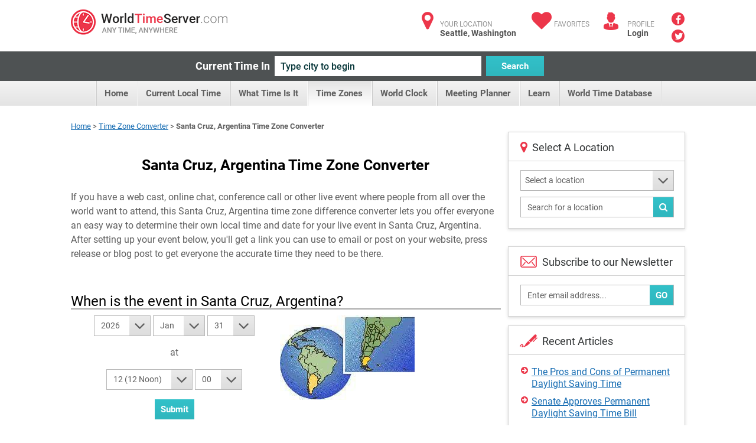

--- FILE ---
content_type: text/html; charset=utf-8
request_url: https://www.worldtimeserver.com/convert_time_in_AR-SC.aspx
body_size: 69812
content:


<!DOCTYPE html>
<html lang="en">
<head><meta charset="utf-8" /><title>
	Santa Cruz, Argentina Time Zone Converter Difference Calculator
</title>
     <style type="text/css">
        .ico {
  display: inline-block;
  background-repeat: no-repeat;
  background-image: url('/img/sprite-s33c612617c.3.png');
}
@media (-webkit-min-device-pixel-ratio: 2), (min-resolution: 2dppx) {
  .ico {
    background-image: url('/img/sprite-retina-s509d95ead6.png');
  }
}
.ico.ico-fa {
  background: none;
  color: #ec364a;
  font-size: 34px;
}

.logo {
  background-position: 0 -144px;
  height: 43px;
  width: 265px;
  text-indent: -999em;
}
@media (-webkit-min-device-pixel-ratio: 2), (min-resolution: 2dppx) {
  .logo {
    background-size: 264.5px 448px;
    background-position: 0 -200px;
  }
}

.ico-articles {
  background-position: -122px 0;
  height: 30px;
  width: 30px;
}
@media (-webkit-min-device-pixel-ratio: 2), (min-resolution: 2dppx) {
  .ico-articles {
    background-size: 264.5px 448px;
    background-position: -122px 0;
  }
}

.ico-mail {
  background-position: -67px 0;
  height: 30px;
  width: 30px;
}
@media (-webkit-min-device-pixel-ratio: 2), (min-resolution: 2dppx) {
  .ico-mail {
    background-size: 264.5px 448px;
    background-position: -92px 0;
  }
}

.ico-clock {
  background-position: 0 0;
  height: 25px;
  width: 25px;
}
@media (-webkit-min-device-pixel-ratio: 2), (min-resolution: 2dppx) {
  .ico-clock {
    background-size: 264.5px 448px;
    background-position: 0 0;
  }
}

.ico-user {
  background-position: -58px -35px;
  height: 24px;
  width: 28px;
}
@media (-webkit-min-device-pixel-ratio: 2), (min-resolution: 2dppx) {
  .ico-user {
    background-size: 264.5px 448px;
    background-position: -58px -30px;
  }
}

.ico-email {
  background-position: -152px 0;
  height: 35px;
  width: 29px;
}
@media (-webkit-min-device-pixel-ratio: 2), (min-resolution: 2dppx) {
  .ico-email {
    background-size: 264.5px 448px;
    background-position: -170px -30px;
  }
}

.ico-city {
  background-position: -114px -35px;
  height: 25px;
  width: 28px;
}
@media (-webkit-min-device-pixel-ratio: 2), (min-resolution: 2dppx) {
  .ico-city {
    background-size: 264.5px 448px;
    background-position: -142px -30px;
  }
}

.ico-weather {
  background-position: 0 -35px;
  height: 24px;
  width: 30px;
}
@media (-webkit-min-device-pixel-ratio: 2), (min-resolution: 2dppx) {
  .ico-weather {
    background-size: 264.5px 448px;
    background-position: 0 -30px;
  }
}

.ico-convert {
  background-position: -229px -107px;
  height: 24px;
  width: 28px;
}
@media (-webkit-min-device-pixel-ratio: 2), (min-resolution: 2dppx) {
  .ico-convert {
    background-size: 264.5px 448px;
    background-position: 0 -102px;
  }
}

.ico-city-b {
  background-position: -142px -35px;
  height: 44px;
  width: 44px;
}
@media (-webkit-min-device-pixel-ratio: 2), (min-resolution: 2dppx) {
  .ico-city-b {
    background-size: 264.5px 448px;
    background-position: -199px -30px;
  }
}

.ico-c-f {
  background-position: 0 -366px;
  height: 86px;
  width: 123px;
}
@media (-webkit-min-device-pixel-ratio: 2), (min-resolution: 2dppx) {
  .ico-c-f {
    background-size: 264.5px 448px;
    background-position: 0 -361px;
  }
}
@media screen and (max-width: 1070px) {
  .ico-c-f {
    background-position: -85px -230px;
    height: 61px;
    width: 88px;
  }
}
@media screen and (max-width: 1070px) and (-webkit-min-device-pixel-ratio: 2), screen and (max-width: 1070px) and (min-resolution: 2dppx) {
  .ico-c-f {
    background-size: 264.5px 448px;
    background-position: -155px -102px;
  }
}

@media screen and (max-width: 599px) {
  .ico-c-f {
    background-position: 0 -291px;
    height: 75px;
    width: 109px;
  }
}
@media screen and (max-width: 599px) and (-webkit-min-device-pixel-ratio: 2), screen and (max-width: 599px) and (min-resolution: 2dppx) {
  .ico-c-f {
    background-size: 264.5px 448px;
    background-position: 0 -286px;
  }
}

.ico-c-b {
  background-position: -123px -366px;
  height: 87px;
  width: 120px;
}
@media (-webkit-min-device-pixel-ratio: 2), (min-resolution: 2dppx) {
  .ico-c-b {
    background-size: 264.5px 448px;
    background-position: -123px -361px;
  }
}
@media screen and (max-width: 1070px) {
  .ico-c-b {
    background-position: 0 -230px;
    height: 60px;
    width: 85px;
  }
}
@media screen and (max-width: 1070px) and (-webkit-min-device-pixel-ratio: 2), screen and (max-width: 1070px) and (min-resolution: 2dppx) {
  .ico-c-b {
    background-size: 264.5px 448px;
    background-position: -70px -102px;
  }
}

@media screen and (max-width: 599px) {
  .ico-c-b {
    background-position: -109px -291px;
    height: 75px;
    width: 105px;
  }
}
@media screen and (max-width: 599px) and (-webkit-min-device-pixel-ratio: 2), screen and (max-width: 599px) and (min-resolution: 2dppx) {
  .ico-c-b {
    background-size: 264.5px 448px;
    background-position: -109px -286px;
  }
}

.ico-user-b {
  background-position: -97px 0;
  height: 30px;
  width: 25px;
}
@media (-webkit-min-device-pixel-ratio: 2), (min-resolution: 2dppx) {
  .ico-user-b {
    background-size: 264.5px 448px;
    background-position: -67px 0;
  }
}

.ico-fl-en {
  /*background-position: -201px -230px;*/
  background-position: -223px -27px;
  height: 27px;
  width: 42px;
}
@media (-webkit-min-device-pixel-ratio: 2), (min-resolution: 2dppx) {
  .ico-fl-en {
    background-size: 264.5px 448px;
    background-position: -28px -102px;
  }
}

.ico-fl-ge {
  background-position: -181px 0;
  height: 27px;
  width: 42px;
}
@media (-webkit-min-device-pixel-ratio: 2), (min-resolution: 2dppx) {
  .ico-fl-ge {
    background-size: 264.5px 448px;
    background-position: -152px 0;
  }
}

.ico-fl-fr {
  background-position: -223px 0;
  height: 27px;
  width: 42px;
}
@media (-webkit-min-device-pixel-ratio: 2), (min-resolution: 2dppx) {
  .ico-fl-fr {
    background-size: 264.5px 448px;
    background-position: -194px 0;
  }
}

.ico-fl-sp {
  background-position: -25px 0;
  height: 27px;
  width: 42px;
}
@media (-webkit-min-device-pixel-ratio: 2), (min-resolution: 2dppx) {
  .ico-fl-sp {
    background-size: 264.5px 448px;
    background-position: -25px 0;
  }
}

.ico-calendar {
  background-position: -173px -230px;
  height: 24px;
  width: 28px;
}
@media (-webkit-min-device-pixel-ratio: 2), (min-resolution: 2dppx) {
  .ico-calendar {
    background-size: 264.5px 448px;
    background-position: -114px -30px;
  }
}

.ico-db {
  background-position: -228px -79px;
  height: 24px;
  width: 28px;
}
@media (-webkit-min-device-pixel-ratio: 2), (min-resolution: 2dppx) {
  .ico-db {
    background-size: 264.5px 448px;
    background-position: -228px -74px;
  }
}

.ico-tools {
  background-position: -86px -35px;
  height: 24px;
  width: 28px;
}
@media (-webkit-min-device-pixel-ratio: 2), (min-resolution: 2dppx) {
  .ico-tools {
    background-size: 264.5px 448px;
    background-position: -86px -30px;
  }
}

.ico-book {
  background-position: -30px -35px;
  height: 24px;
  width: 28px;
}
@media (-webkit-min-device-pixel-ratio: 2), (min-resolution: 2dppx) {
  .ico-book {
    background-size: 264.5px 448px;
    background-position: -30px -30px;
  }
}

.ico-user {
  background-position: -58px -35px;
  height: 24px;
  width: 28px;
}
@media (-webkit-min-device-pixel-ratio: 2), (min-resolution: 2dppx) {
  .ico-user {
    background-size: 264.5px 448px;
    background-position: -58px -30px;
  }
}

.ico-smart {
  background-position: -200px -79px;
  height: 24px;
  width: 28px;
}
@media (-webkit-min-device-pixel-ratio: 2), (min-resolution: 2dppx) {
  .ico-smart {
    background-size: 264.5px 448px;
    background-position: -200px -74px;
  }
}

html, body, div, span, applet, object, iframe,
h1, h2, h3, h4, h5, h6, p, blockquote, pre,
a, abbr, acronym, address, big, cite, code,
del, dfn, em, img, ins, kbd, q, s, samp,
small, strike, strong, sub, sup, tt, var,
b, u, i, center,
dl, dt, dd, ol, ul, li,
fieldset, form, label, legend,
table, caption, tbody, tfoot, thead, tr, th, td,
article, aside, canvas, details, figcaption, figure,
footer, header, hgroup, menu, nav, section, summary,
time, mark, audio, video {
  margin: 0;
  padding: 0;
  border: 0;
  font-size: 100%;
  font: inherit;
  vertical-align: baseline;
}

*, *:before, *:after {
  -moz-box-sizing: border-box;
  -webkit-box-sizing: border-box;
  box-sizing: border-box;
}

::-webkit-input-placeholder {
  color: inherit;
}

::-moz-placeholder {
  color: inherit;
  opacity: 1;
}

input[type=tel], input[type=url], input[type=password],
input[type=text], input[type=email], input[type=reset],
input[type=button], input[type=submit], button, textarea {
  -webkit-appearance: none;
  -webkit-border-radius: 0;
}

article, aside, details, figcaption, figure,
footer, header, hgroup, menu, nav, section {
  display: block;
}

img {
  vertical-align: middle;
}

ol, ul {
  list-style: none;
}

blockquote, q {
  quotes: none;
}

blockquote:before, blockquote:after,
q:before, q:after {
  content: '';
  content: none;
}

table {
  border-collapse: collapse;
  border-spacing: 0;
}

a[href], label[for], select,
input[type=checkbox], input[type=radio] {
  cursor: pointer;
}

/*button, input[type=button], input[type=image],
input[type=reset], input[type=submit] {
  padding: 0;
  overflow: visible;
  cursor: pointer;
}*/

button::-moz-focus-inner,
input[type=button]::-moz-focus-inner,
input[type=image]::-moz-focus-inner,
input[type=reset]::-moz-focus-inner,
input[type=submit]::-moz-focus-inner {
  border: 0;
}

.hide {
  position: absolute !important;
  left: -9999em !important;
}

.clearfix:after {
  content: "";
  display: block;
  clear: both;
}

h1, h2, h3, h4, h5, h6 {
  font-weight: normal;
}

strong {
  font-weight: bold;
}

em {
  font-style: italic;
}

del {
  text-decoration: line-through;
}

th, td {
  vertical-align: top;
}

th {
  font-weight: normal;
  text-align: left;
}

address, cite, dfn {
  font-style: normal;
}

abbr, acronym {
  border-bottom: 1px dotted #999;
  cursor: help;
}

sub,
sup {
  position: relative;
  font-size: 75%;
  line-height: 0;
}

sup {
  top: -0.5em;
}

sub {
  bottom: -0.25em;
}

textarea {
  overflow: auto;
}

/* Normalized Styles
------------------------------------------------------------------------------*/
body {
  font: 13px/18px Roboto, sans-serif;
  color: #5f5f5f;
  background: #fff;
}

input,
textarea,
select,
button {
  outline: none;
  font-family: Roboto, sans-serif;
  transition: all .2s ease;
}

a {
  color: #176db3;
  text-decoration: underline;
  transition: all .2s ease;
}
a:hover {
  text-decoration: none;
}
a.logo {
  transition: none;
}

.container {
  position: relative;
  width: 1040px;
  margin: 0 auto;
}

img {
  max-width: 100%;
  height: auto;
}

.header {
  padding: 16px 0 11px;
}
.header:after {
  content: "";
  display: block;
  clear: both;
}
.header .logo {
  float: left;
}

.user-right {
  float: right;
  color: #929292;
  font-size: 12px;
  line-height: 15px;
  text-transform: uppercase;
}
.user-right strong {
  display: block;
  color: #525252;
  font-size: 14px;
  text-transform: none;
}
.user-right strong a:hover {
  text-decoration: underline;
}
.user-right a {
  color: inherit;
  text-decoration: none;
}
.user-right .item {
  float: left;
  padding-left: 40px;
  padding-top: 6px;
  position: relative;
  margin-left: 24px;
}
.user-right .item.lang {
  padding-left: 55px;
  height: 60px;
  margin-bottom: -40px;
  margin-left: 28px;
}
.user-right .item.lang:hover > strong {
  text-decoration: underline;
}
.user-right .ico {
  position: absolute;
  left: 0;
  top: 5px;
}
.user-right .ico.ico-fa {
  top: 2px;
  width: 37px;
  text-align: center;
}
.user-right .lang .ico {
  left: 0;
  top: 6px;
}

.social {
  float: right;
  padding-left: 29px;
  padding-right: 1px;
  margin-top: -2px;
}
.social a {
  margin-bottom: 3px;
  display: block;
  font-size: 16px;
  line-height: 22px;
  text-align: center;
  color: #fff;
  text-decoration: none;
  width: 22px;
  height: 22px;
  border-radius: 50%;
  background: #eb3649;
}
.social a .fa-facebook {
  position: relative;
  top: 2px;
}
.social a .fa-twitter {
  position: relative;
  top: 1px;
  left: 1px;
}
.social a:hover {
  opacity: .5;
}

.btn {
  text-decoration: none;
}

.btn-blue {
  color: #fff;
  font-size: 15px;
  font-weight: 700;
  line-height: 34px;
  padding: 0 10px;
  border: 0;
  height: 34px;
  background-color: #32c1c9;
  background-image: linear-gradient(to top, rgba(0, 0, 0, 0.06) 0, rgba(255, 255, 255, 0) 100%);
}

.btn-blue:hover {
  background-color: #20a4ab;
}

.current-time {
  padding: 8px 0;
  background: #4e5253;
  text-align: center;
  font-size: 0;
}
.current-time label {
  vertical-align: top;
  display: inline-block;
  line-height: 34px;
  color: #fff;
  margin-left: -28px;
  font-size: 18px;
  font-weight: 700;
}
.current-time input {
  vertical-align: top;
  margin: 0 8px;
  display: inline-block;
  width: 350px;
  height: 34px;
  background: #fff;
  color: #043437;
  padding: 0 10px;
  border: 0;
  font-size: 16px;
  font-weight: 500;
}
.current-time input:focus {
  box-shadow: 0 0 5px #32c1c9;
}
.current-time button {
  vertical-align: top;
  display: inline-block;
  width: 98px;
}

.menu {
  text-align: center;
  font-size: 0;
  height: 42px;
  line-height: 42px;
  background-color: #f2f2f2;
  background-image: linear-gradient(to top, rgba(0, 0, 0, 0.06) 0, rgba(255, 255, 255, 0) 100%);
}
.menu li {
  display: inline-block;
  vertical-align: top;
  position: relative;
}
.menu li:first-child {
  border-left: 1px solid #cacaca;
  box-shadow: -1px 0 #fff;
}
.menu .sub-trigger {
  position: absolute;
  top: -1px;
  right: 9px;
  font-size: 30px;
  color: #5f5f5f;
  display: block;
}
.menu ul {
  margin-left: 4px;
}
.menu li a {
  display: inline-block;
  vertical-align: top;
  padding: 0 16px 0 13px;
  border-right: 1px solid #cacaca;
  box-shadow: inset -1px 0 #fff;
  text-decoration: none;
  color: #5f5f5f;
  font-size: 15px;
  font-weight: 700;
}
.menu li a:hover {
  background-color: #f2f2f2;
  background-image: linear-gradient(to top, rgba(255, 255, 255, 0) 0, transparent 100%);
}
.menu .trigger {
  display: none;
}
.menu .current > a {
  background-color: #f2f2f2;
  background-image: linear-gradient(to top, #fff 0, #e4e4e4 100%);
}

.menu ul ul {
  position: absolute;
  left: 0;
  top: 100%;
  display: none;
  position: absolute;
  width: 300px;
  background: #fff;
  border: 1px solid #d3d3d3;
  box-shadow: 0 2px 5px rgba(0, 0, 0, 0.15);
  z-index: 999;
  margin: 0;
}
.menu ul ul ul {
  left: 100%;
  top: -1px;
  margin: 0;
}
.menu ul ul li {
  display: block;
  box-shadow: none;
  height: auto;
  border: 0;
  position: relative;
  border-bottom: 1px solid #d3d3d3;
}
.menu ul ul li:first-child {
  display: block;
  box-shadow: none;
  border: 0;
  border-bottom: 1px solid #d3d3d3;
}
.menu ul ul li:first-child:last-child {
  border-bottom: 0;
}
.menu ul ul li:last-child {
  border-bottom: 0;
}
.menu ul ul li.current > a {
  background: #fff;
  background-image: linear-gradient(to top, rgba(0, 0, 0, 0.06) 0, rgba(255, 255, 255, 0) 100%);
  color: #eb3649;
}
.menu ul ul li.current > a:before {
  content: "";
  position: absolute;
  top: 0;
  bottom: 0;
  left: 0;
  margin: -1px;
  width: 5px;
  background: #eb3649;
}
.menu ul ul li.hover > .sub-trigger, .menu ul ul li:hover > .sub-trigger {
  color: #ec364a;
}
.menu ul ul li:hover > a {
  background: #fff;
  background-image: linear-gradient(to top, rgba(0, 0, 0, 0.06) 0, rgba(255, 255, 255, 0) 100%);
  color: #eb3649;
}
.menu ul ul li:hover > a:before {
  content: "";
  position: absolute;
  top: 0;
  bottom: 0;
  left: 0;
  margin: -1px;
  width: 5px;
  background: #eb3649;
}
.menu ul ul li a {
  box-shadow: none;
  border: 0;
  display: block;
  background: none;
  font-size: 15px;
  text-align: left;
  box-shadow: inset 4px 0 #ededed;
  padding: 11px 17px 9px;
  height: auto;
  line-height: 19px;
  page-break-before: left;
  position: relative;
  font-weight: 700;
  color: #5f5f5f;
}
.menu ul ul li a:hover {
  background: #fff;
  background-image: linear-gradient(to top, rgba(0, 0, 0, 0.06) 0, rgba(255, 255, 255, 0) 100%);
  color: #eb3649;
}
.menu ul ul li a:hover:before {
  content: "";
  position: absolute;
  top: 0;
  bottom: 0;
  left: 0;
  margin: -1px;
  width: 5px;
  background: #eb3649;
}
.menu ul li:hover > ul {
  display: block;
}
.body {
  padding-top: 26px;
}

.banner-full {
  padding-bottom: 20px;
}

.title {
  text-align: center;
  padding: 12px 0 12px;
}
.title.left {
  text-align: left;
  overflow: hidden;
  padding: 8px 0 31px;
}
.title.left h1 {
  float: left;
  padding-right: 20px;
}
.title.left .social-share {
  float: right;
  padding: 4px 0 0 30px;
}
.title h1 {
  margin: 0;
  line-height: normal;
  color: #000;
  font-size: 25px;
  font-weight: 700;
}

.row {
  font-size: 0;
  margin-left: -25px;
}
.row:after {
  content: "";
  display: block;
  clear: both;
}
.row > div {
  display: inline-block;
  vertical-align: top;
  font-size: 16px;
  line-height: 1.5em;
  padding-left: 25px;
  padding-bottom: 25px;
}
.row.nop {
  margin-left: 0;
}
.row.nop > div {
  padding-left: 0;
}
.row .col-56 {
  width: 50%;
}
.row .col-66 {
  width: 50%;
}
.row .col-6 {
  width: 50%;
}
.row .col-4 {
  width: 25%;
}
.row .col-3 {
  width: 33.3%;
}
.row .col-23 {
  width: 70.7%;
}
.row .col-13 {
  width: 29.3%;
  padding-left: 12px;
}
.row .col-2 {
  width: 44.5%;
}
.row .row > div {
  padding-bottom: 0;
}

.add-clock {
  text-align: center;
  padding: 20px 15px 24px;
}
.add-clock h4 {
  color: #313435;
  font-size: 21px;
  line-height: normal;
  padding: 8px 0 13px;
}

.box-shadow {
  background: #fff;
  border: 1px solid #d3d3d3;
  box-shadow: 0 2px 5px rgba(0, 0, 0, 0.15);
}
.box-shadow .grey-head {
  margin: -1px;
}
.box-shadow + .box-shadow {
  margin-top: 20px;
}
.box-shadow + .banner-full {
  padding-bottom: 22px;
  margin-top: 20px;
}

.col-13 .arrows-links {
  padding-top: 17px;
  padding-bottom: 11px;
  margin-left: 2px;
}
.col-13 .box-shadow + .box-shadow {
  margin-top: 15px;
}

.head-icon {
  padding: 15px 15px 12px 57px;
  line-height: normal;
  position: relative;
  border-bottom: 1px solid #d3d3d3;
  color: #313435;
  font-size: 18px;
}
.head-icon.white {
  padding-left: 40px;
}
.head-icon .fa {
  position: absolute;
  left: 0;
  padding: 14px 0 0 20px;
  top: 0;
  color: #eb3649;
  font-size: 21px;
}
.head-icon .ico {
  position: absolute;
  left: 19px;
  top: 10px;
}

.icon-head {
  height: 35px;
  background: #eaeaea;
  color: #5f5f5f;
  line-height: 35px;
  padding: 0 17px;
  font-size: 15px;
  font-weight: 700;
  position: relative;
}
.icon-head.full:before {
  display: none;
}
.icon-head.full:after {
  display: none;
}
.icon-head:after {
  content: "";
  position: absolute;
  top: 0;
  bottom: 0;
  width: 31px;
  background: #fff;
  right: 0;
}
.icon-head:before {
  content: "";
  position: absolute;
  top: 0;
  right: 31px;
  width: 0;
  height: 0;
  border-style: solid;
  border-width: 0 0 35px 35px;
  border-color: transparent transparent #fff transparent;
}
.icon-head .ico {
  position: absolute;
  top: 8px;
  right: 6px;
  z-index: 9;
}

.grey-head {
  height: 35px;
  background: #eaeaea;
  color: #5f5f5f;
  line-height: 35px;
  padding: 0 17px;
  font-size: 15px;
  font-weight: 700;
}
.grey-head.red {
  background: #eb3649;
  color: #fff;
}
.grey-head.blue {
  background: #32c1c9;
  color: #fff;
}
.grey-head.dark {
  background: #a6a4a4;
  color: #fff;
}

.receive {
  border-top: 1px solid #d3d3d3;
  padding: 16px 18px 13px;
}
.receive label {
  padding: 0 0 10px;
  display: block;
}
.receive .box-form {
  padding: 0 2px 0 0;
}
.receive .box-form .with-btn input {
  padding-right: 60px;
}
.receive .ico {
  float: left;
  margin: 0 0 0 2px;
}
.receive fieldset {
  overflow: hidden;
  display: block;
  padding-left: 13px;
  margin-top: 5px;
  position: relative;
}

.daytime {
  text-align: center;
  padding: 20px 10px 4px 20px;
  background: #fff;
}
.daytime h3 {
  font-size: 22px;
  color: #313435;
  line-height: normal;
  padding: 3px 0 24px;
}
.daytime .ico {
  margin-bottom: 15px;
}
.daytime p {
  font-size: 13px;
  line-height: 15px;
  padding-bottom: 17px;
  color: #313435;
}
.daytime p strong {
  font-weight: bold;
  color: #eb3649;
}

.entry {
  padding: 13px 15px 16px 21px;
}
.entry:after {
  content: "";
  display: block;
  clear: both;
}
.entry .links {
  padding-top: 5px;
}
.entry .ico {
  float: left;
  margin-bottom: 1px;
  margin-right: 32px;
}
.entry h5 {
  color: #313435;
  font-size: 22px;
  line-height: normal;
  margin: 0 0 1px;
}
.entry .image {
  float: left;
  margin: -4px 25px 0 1px;
}
.entry.sm p {
  line-height: 16px;
  padding-bottom: 2px;
}
.entry.sm p + p {
  padding-top: 13px;
}

.inline-form {
  text-align: center;
  font-size: 0;
  padding: 25px 15px 25px 0;
}
.inline-form .btn {
  vertical-align: top;
  display: inline-block;
  margin: 0 5px;
}
.inline-form .crf-s {
  vertical-align: top;
  display: inline-block;
  margin: 0 5px;
}
.inline-form label {
  vertical-align: top;
  display: inline-block;
  font-size: 14px;
  margin: 0 5px;
  color: #5f5f5f;
  line-height: 35px;
}

.tab-content {
  display: none;
}
.tab-content.active {
  display: block;
}

.drop-holder {
  display: inline;
}
.drop-holder .trigger {
  display: none;
}

.arrows-links {
  padding: 14px 19px;
}
.arrows-links li {
  padding-top: 2px;
  padding-bottom: 8px;
  line-height: 20px;
}
.arrows-links a {
  padding-left: 18px;
  display: block;
  position: relative;
  line-height: 20px;
}
.arrows-links a:before {
  content: "\f0a9";
  display: inline-block;
  font: normal normal normal 14px/1 FontAwesome;
  font-size: inherit;
  text-rendering: auto;
  position: absolute;
  line-height: 14px;
  font-size: 14px;
  left: 0;
  top: 0;
  color: #eb3649;
}

.local-time {
  text-align: center;
  padding: 16px 5px 26px;
}
.local-time h4 {
  color: #313435;
  padding: 25px 0 0;
  margin-bottom: -2px;
  line-height: normal;
  font-size: 22px;
}
.local-time p {
  font-size: 14px;
}
.local-time .big-clock {
  width: 243px;
  height: 244px;
  margin: auto;
  margin-bottom: 17px;
}
.local-time .big-clock img {
  width: 100%;
  height: auto;
}
.local-time .big-clock + h4 + p {
  padding: 4px 0 43px;
}

.fast-links {
  border-top: 1px solid #d3d3d3;
  padding: 21px 30px 19px 20px;
  position: relative;
  z-index: 9;
  background: #fff;
  background-image: linear-gradient(to top, rgba(0, 0, 0, 0.06) 0, rgba(255, 255, 255, 0) 100%);
}
.fast-links li {
  padding-bottom: 2px;
}

.not-your {
  border-top: 1px solid #d3d3d3;
  line-height: 16px;
  padding: 13px 14px;
  background-image: linear-gradient(to top, rgba(0, 0, 0, 0.06) 0, rgba(255, 255, 255, 0) 100%);
}

.banner {
  padding: 15px 0;
  text-align: center;
}

.hr {
  height: 4px;
  display: block;
  margin: 26px 0 49px;
  background: #4e5253;
}

.inline-links {
  padding: 0 15px 2px;
}
.inline-links h6 {
  font-weight: bold;
  color: #5f5f5f;
  font-size: 14px;
}
.inline-links ul {
  padding-bottom: 17px;
}
.inline-links:last-child {
  padding-bottom: 1px;
}

.tabs {
  height: 36px;
  border-bottom: 1px solid #cacaca;
  background-color: #f8f8f8;
  background-image: linear-gradient(to top, rgba(0, 0, 0, 0.06) 0, rgba(255, 255, 255, 0) 100%);
}
.tabs li {
  float: left;
  line-height: 37px;
}
.tabs li:first-child a {
  padding-left: 17px;
  padding-right: 15px;
}
.tabs a {
  padding: 0 12px 0 11px;
  text-decoration: none;
  float: left;
  color: #5f5f5f;
  font-size: 13px;
  height: 35px;
  font-weight: 700;
  border-right: 1px solid #cacaca;
  box-shadow: inset -1px 0 #fff;
}
.tabs .current a {
  height: 36px;
  background: #fff;
}

.localion-list {
  position: relative;
  overflow: hidden;
}
.localion-list:before {
  content: "";
  position: absolute;
  height: 10px;
  background: #fff;
  bottom: 0;
  left: 0;
  right: 30px;
}
.localion-list ul {
  padding: 7px 20px;
  max-height: 296px;
  overflow: auto;
}
.localion-list li {
  padding-bottom: 2px;
}

.banner-sidebar {
  text-align: center;
  padding: 20px 0 15px;
}

.box-form {
  padding: 15px 12px 2px 15px;
}
.box-form.sidebar {
  padding: 15px 18px 8px 20px;
}
.box-form.sidebar fieldset {
  margin-bottom: 10px;
}
.box-form.sidebar .crf-s {
  padding-left: 7px;
}
.box-form.sidebar input {
  padding-left: 7px;
}
.box-form label {
  color: #5f5f5f;
  font-size: 14px;
  display: block;
  font-weight: 700;
  padding-bottom: 7px;
}
.box-form fieldset {
  margin-bottom: 16px;
  position: relative;
}
.box-form input[type=text], input[type=password] {
  color: #5f5f5f;
  font-size: 14px;
  font-weight: 400;
  height: 35px;
  padding: 0 11px;
  line-height: 33px;
  width: 100%;
  background: #fff;
  border: 1px solid #b7b7b7;
}
.box-form .with-btn .btn {
  position: absolute;
  bottom: 0;
  height: 33px;
  right: 0;
  margin: 1px;
}
.box-form .with-btn input {
  padding-right: 80px;
}

.crf-s {
  height: 35px;
  background: #fff;
  color: #5f5f5f;
  position: relative;
  font-size: 14px;
  padding: 0 11px;
  line-height: 33px;
  border: 1px solid #b7b7b7;
  display: block;
  cursor: pointer;
  padding-right: 51px;
}
.crf-s:after {
  content: "\f107";
  display: inline-block;
  font: normal normal normal 14px/1 FontAwesome;
  font-size: inherit;
  text-rendering: auto;
  position: absolute;
  width: 35px;
  text-align: center;
  line-height: 33px;
  height: 33px;
  font-size: 30px;
  right: 0;
  top: 0;
  color: #5f5f5f;
  background-color: #eaeaea;
  background-image: linear-gradient(to top, rgba(0, 0, 0, 0.06) 0, rgba(255, 255, 255, 0) 100%);
}

.crf-sm {
  position: absolute;
  display: none;
  overflow: auto;
  max-height: 300px;
  z-index: 9999;
  background-color: #fff;
  border: 1px solid #d3d3d3;
  margin-top: -1px;
  box-shadow: 0 2px 5px rgba(0, 0, 0, 0.15);
}
.crf-sm li {
  cursor: pointer;
  color: #525252;
  line-height: 24px;
  padding: 5px 10px;
  font-size: 14px;
  border-bottom: 1px solid #d3d3d3;
}
.crf-sm li.hide-li {
  display: none;
}
.crf-sm li:last-child {
  border-bottom: 0;
}
.crf-sm li.selected {
  color: #176db3;
  font-weight: 700;
  background-image: linear-gradient(to top, rgba(0, 0, 0, 0.06) 0, rgba(255, 255, 255, 0) 100%);
}
.crf-sm li:hover {
  color: #176db3;
  font-weight: 700;
  background-image: linear-gradient(to top, rgba(0, 0, 0, 0.06) 0, rgba(255, 255, 255, 0) 100%);
}

.dropdown {
  display: none;
  position: absolute;
  top: 59px;
  left: -17px;
  width: 186px;
  background: #fff;
  border: 1px solid #d3d3d3;
  box-shadow: 0 2px 5px rgba(0, 0, 0, 0.15);
  z-index: 999;
}
.dropdown:before {
  content: "";
  position: absolute;
  left: 28px;
  top: -10px;
  width: 0;
  height: 0;
  border-style: solid;
  border-width: 0 10px 10px 10px;
  border-color: transparent transparent #e5e5e5 transparent;
}
.dropdown:after {
  content: "";
  position: absolute;
  left: 30px;
  top: -8px;
  width: 0;
  height: 0;
  border-style: solid;
  border-width: 0 8px 8px 8px;
  border-color: transparent transparent #fff transparent;
}

.footer {
  color: #929292;
  font-size: 14px;
  clear: both;
  line-height: 45px;
  padding: 22px 0 0;
}
.footer .containerfooter {
    margin-top:20px;
  padding: 27px 0;
  overflow: hidden;
  border-top: 1px solid #d3d3d3;
}
.footer .logo {
  float: right;
}

.col-56 .local-time {
  /*border-right: 1px solid #d3d3d3;*/
  padding-bottom: 100px;
  margin-bottom: -100px;
  margin-top: 1px;
  padding-top: 52px;
}

.box-links ul {
  padding-bottom: 0;
  margin-bottom: -6px;
}

.col-66 .tabs {
  margin-top: 1px;
  height: 35px;
}
.col-66 .tabs a {
  height: 34px;
}
.col-66 .tabs .current a {
  height: 35px;
}

.item:hover .dropdown {
  display: block;
}

.dropdown-lang li {
  border-bottom: 1px solid #d3d3d3;
  box-shadow: 0 1px 0 #fff;
  padding-top: 1px;
}
.dropdown-lang li a {
  padding: 15px 0 0 73px;
  position: relative;
  height: 58px;
  background: #f2f2f2;
  background-image: linear-gradient(to top, rgba(0, 0, 0, 0.06) 0, rgba(255, 255, 255, 0) 100%);
  display: block;
  line-height: 15px;
}
.dropdown-lang li a:hover {
  background-image: linear-gradient(to top, rgba(255, 255, 255, 0) 0, rgba(0, 0, 0, 0.06) 100%);
}
.dropdown-lang li a strong {
  margin-top: -1px;
}
.dropdown-lang li:last-child {
  border-bottom: 0;
  box-shadow: none;
}
.dropdown-lang li.current a {
  background: #fff;
}

.lang .dropdown-lang li span.ico {
  left: 17px;
  top: 16px;
}

body {
  overflow-x: hidden;
}

.mobile-only-inline {
  display: none;
}

.mobile-only {
  display: none;
}

.small-only {
  display: none !important;
}
.small-only.desktop-only {
  display: inline-block !important;
}
.small-onlyspan.desktop-only {
  display: inline !important;
}

span.small-only.desktop-only {
  display: inline !important;
}

@media screen and (min-width: 801px) and (max-width: 1070px) {
  .container {
    width: auto;
    padding: 0 15px;
  }

  .menu ul {
    margin: 0 -10px;
  }
  .menu a {
    font-size: 13px;
    padding: 0 11px 0 10px;
  }

  .user-right {
    margin-left: -20px;
  }
  .user-right .item {
    margin-left: 10px;
  }
  .user-right .item.lang {
    margin-left: 10px;
  }
}
@media screen and (max-width: 1070px) {
  .banner-full {
    padding-bottom: 17px;
  }

  .local-time .big-clock {
    width: 161px;
    margin: 11px auto -14px;
    height: 163px;
  }
  .local-time .big-clock + h4 + p {
    padding: 4px 20px;
  }
  .local-time h4 {
    font-size: 17px;
    padding: 31px 0 2px;
  }

  .row {
    margin-left: -20px;
  }
  .row .col-23 {
    width: 66.66%;
  }
  .row .col-13 {
    padding-left: 20px;
    width: 33.33%;
  }
  .row > div {
    padding-left: 20px;
  }
  .row .col-2 {
    width: 100%;
  }

  .container {
    width: auto;
    padding: 0 15px;
  }

  .desktop-only {
    display: none !important;
  }

  .footer {
    padding: 20px;
  }
  .footer .container {
    padding: 18px 0 0;
  }
  .footer .logo {
    margin-top: 3px;
    background-position: 0 -107px;
    height: 37px;
    width: 229px;
  }
}
@media screen and (max-width: 1070px) and (-webkit-min-device-pixel-ratio: 2), screen and (max-width: 1070px) and (min-resolution: 2dppx) {
  .footer .logo {
    background-size: 264.5px 448px;
    background-position: 0 -163px;
  }
}

@media screen and (max-width: 1070px) {
  .banner {
    padding: 4px 0 0;
  }

  .hr {
    margin: 30px 0;
  }

  .fast-links {
    padding: 12px 14px;
  }

  .inline-form {
    padding: 17px 20px 20px 10px;
  }
  .inline-form label {
    display: block;
    margin: -3px 0 -2px;
  }

  .banner-sidebar {
    padding: 15px 0;
  }

  .entry .ico {
    margin-right: 30px;
  }
  .entry .links {
    line-height: 21px;
    padding-top: 0;
  }

  .receive {
    padding: 10px 14px 3px;
    line-height: 16px;
  }
  .receive .ico {
    display: none;
  }
  .receive label {
    padding-bottom: 1px;
  }
  .receive fieldset {
    padding-left: 0;
  }

  .daytime {
    padding: 14px 10px 2px 20px;
  }
  .daytime h3 {
    font-size: 18px;
  }
  .daytime .ico {
    margin-bottom: 8px;
  }
  .daytime p {
    font-size: 12px;
    line-height: 15px;
    margin: 0 -2px;
    padding-bottom: 13px;
  }
  .daytime p br {
    display: none;
  }
  .daytime p + p {
    margin: 0 -10px;
  }
  .daytime p + p br {
    display: block;
  }

  .title.left {
    padding: 0;
  }
  .title.left .social-share {
    float: left;
    padding: 17px 0;
    clear: both;
    margin: 0;
  }

  .col-66 .tabs ul li {
    float: left;
  }
  .col-66 .tabs ul li:last-child a {
    border-right: 1px solid #cacaca;
    box-shadow: inset -1px 0 #fff;
  }

  span.small-only.desktop-only,
  .small-only.desktop-only {
    display: none !important;
  }

  .tabs ul {
    display: table;
    width: 100%;
  }
  .tabs ul li {
    float: none;
    display: table-cell;
    width: auto;
  }
  .tabs ul li a {
    display: block;
    float: none;
  }
  .tabs ul li:last-child a {
    border: 0;
    box-shadow: none;
  }

  .box-form .with-btn input {
    padding-right: 50px;
  }

  .nop .arrows-links a {
    white-space: nowrap;
    display: block;
    overflow: hidden;
    text-overflow: ellipsis;
    padding-right: 0;
  }
}
.show-tablet-only {
  display: none !important;
}

@media screen and (min-width: 600px) and (max-width: 800px) {
  .hide-tablet-only {
    display: none !important;
  }

  .show-tablet-only {
    display: inline !important;
  }
}
.mob-only {
  display: none;
}

@media screen and (max-width: 800px) {
  .col-66 .tabs {
    margin-top: 0;
    border-top: 1px solid #cacaca;
  }

  .hide-mob-only {
    display: none;
  }

  .mob-only {
    display: inline-block;
  }

  .title {
    padding: 0 0 20px;
  }
  .title.left {
    text-align: center;
    margin: -2px 0;
  }
  .title.left h1 {
    float: none;
  }
  .title.left .social-share {
    float: none;
    text-align: center;
    padding: 13px 0 20px;
  }

  .row .col-23 {
    width: 100%;
    margin-top: -7px;
  }
  .row .col-56 {
    width: 100%;
    float: none;
  }
  .row .col-66 {
    width: 100%;
    float: none;
  }
  .row .col-13 {
    width: 100%;
    padding-bottom: 20px;
  }
  .row .col-4 {
    width: 50%;
  }
  .row.nop > div.col-6 {
    width: 100%;
    padding-bottom: 0;
  }
  .row.nop > div.col-6 .arrows-links {
    padding-bottom: 0;
    margin-left: -2px;
    min-height: 0;
  }
  .row.nop > div.col-6 + div.col-6 .arrows-links {
    padding-top: 0;
    padding-bottom: 12px;
  }

  .entry {
    padding-left: 17px;
    padding-right: 17px;
  }
  .entry.sp {
    padding-left: 14px;
    padding-right: 14px;
  }
  .entry h5 {
    font-size: 18px;
    line-height: 21px;
    max-width: 125px;
    overflow: hidden;
    padding: 2px 0 0;
  }
  .entry .ico {
    margin-left: 6px;
    margin-right: 21px;
  }
  .entry p {
    line-height: 17px;
  }
  .entry .links {
    overflow: hidden;
    padding: 0;
    line-height: 17px;
  }

  .inline-form {
    padding: 18px 0 14px;
    margin: 0 -10px;
  }
  .inline-form .crf-s {
    padding-left: 10px;
    text-align: left;
    padding-right: 49px;
  }
  .inline-form .crf-s.noon {
    width: 165px;
  }
  .inline-form .crf-s.time {
    width: 95px;
  }
  .inline-form .btn {
    display: block;
    width: 100%;
    margin: 0 auto;
    margin-top: 15px;
    max-width: 270px;
  }

  .fast-links {
    padding-top: 10px;
    padding-bottom: 14px;
  }

  .receive {
    padding: 13px 13px 0;
  }
  .receive .box-form {
    margin: 11px 0;
  }

  .daytime {
    padding: 25px 10px 14px;
  }
  .daytime .ico {
    margin-bottom: 11px;
  }
  .daytime h3 {
    display: none;
  }

  .mobile-only {
    display: block;
  }

  .mobile-only-inline {
    display: inline;
  }

  .container {
    width: auto;
    padding: 0 20px;
  }

  .header {
    padding: 14px 0 13px;
  }
  .header .logo {
    background-position: 0 -79px;
    height: 28px;
    width: 200px;
    height: 28px;
    width: 200px;
    float: none;
    margin: auto;
    display: block;
  }
}
@media screen and (max-width: 800px) and (-webkit-min-device-pixel-ratio: 2), screen and (max-width: 800px) and (min-resolution: 2dppx) {
  .header .logo {
    background-size: 264.5px 448px;
    background-position: 0 -74px;
  }
}

@media screen and (max-width: 800px) {
  .drop-holder {
    position: absolute;
    top: 3px;
    right: 16px;
    float: right;
    display: block;
  }
  .drop-holder .trigger {
    display: block;
    cursor: pointer;
  }

  .user-right {
    position: absolute;
    top: 38px;
    right: -5px;
    z-index: 99;
    width: 300px;
    padding: 17px 0 0;
    background-color: #fff;
    border: 1px solid #d3d3d3;
    box-shadow: 1px 1.7px 5px rgba(0, 0, 0, 0.15);
    display: none;
  }
  .user-right:before {
    content: "";
    position: absolute;
    right: 8px;
    top: -10px;
    width: 0;
    height: 0;
    border-style: solid;
    border-width: 0 10px 10px 10px;
    border-color: transparent transparent #e5e5e5 transparent;
  }
  .user-right:after {
    content: "";
    position: absolute;
    right: 10px;
    top: -8px;
    width: 0;
    height: 0;
    border-style: solid;
    border-width: 0 8px 8px 8px;
    border-color: transparent transparent #fff transparent;
  }
  .user-right .dropdown {
    display: block;
    position: static;
    width: auto;
    height: auto;
    border: 0;
    background: none;
    box-shadow: inset 0 1px #fff;
    border-top: 1px solid #d3d3d3;
  }
  .user-right .dropdown:before {
    display: none;
  }
  .user-right .dropdown:after {
    display: none;
  }
  .user-right .item {
    border-bottom: 1px solid #d3d3d3;
    display: block;
    float: none;
    margin-left: 0;
    padding: 0 0 14px 52px;
    margin-bottom: 15px;
  }
  .user-right .item strong {
    margin-top: -1px;
  }
  .user-right .item .ico {
    top: 0;
    left: 15px;
  }
  .user-right .item .ico.ico-fa {
    top: -4px;
    width: 60px;
    left: 0;
  }
  .user-right .item.lang {
    height: auto;
    border-bottom: 0;
    padding: 0;
    margin: -16px 0 0;
  }
  .user-right .item.lang li {
    width: 25%;
    float: left;
    overflow: hidden;
    border: 0;
    padding-left: 1px;
    padding-top: 1px;
    background: none;
    box-shadow: inset 1px 0 #fff, inset 0 1px #fff;
    border-left: 1px solid #d3d3d3;
  }
  .user-right .item.lang li:first-child {
    border: 0;
    box-shadow: none;
  }
  .user-right .item.lang li span.ico {
    left: 16px;
  }
  .user-right .item.lang a {
    text-indent: -999em;
  }
  .user-right .item.lang > p {
    display: none;
  }
  .user-right .item.lang > .ico {
    display: none;
  }

  .social {
    clear: both;
    float: none;
    height: 60px;
    padding: 0;
    margin: 0;
    font-size: 0;
    box-shadow: inset 0 1px #fff;
    background: #f2f2f2;
    border-top: 1px solid #d3d3d3;
    background-image: linear-gradient(to top, rgba(0, 0, 0, 0.06) 0, rgba(255, 255, 255, 0) 100%);
    text-align: center;
  }
  .social a {
    float: none;
    display: inline-block;
    width: 30px;
    height: 30px;
    margin: 14px 5px 0;
    font-size: 18px;
    line-height: 30px;
  }

  .menu {
    background: none;
    padding: 0;
    margin: 0;
    height: auto;
  }
  .menu .container {
    width: auto;
    position: static;
  }
  .menu .trigger {
    position: absolute;
    left: 0;
    top: 0;
    display: block;
    color: #525252;
    font-size: 21px;
    padding: 7px 20px;
    cursor: pointer;
  }
  .menu ul {
    display: none;
    position: absolute;
    top: 55px;
    left: 6px;
    width: 300px;
    background: #fff;
    border: 1px solid #d3d3d3;
    box-shadow: 0 2px 5px rgba(0, 0, 0, 0.15);
    z-index: 999;
  }
  .menu ul:before {
    content: "";
    position: absolute;
    left: 8px;
    top: -10px;
    width: 0;
    height: 0;
    border-style: solid;
    border-width: 0 10px 10px 10px;
    border-color: transparent transparent #e5e5e5 transparent;
  }
  .menu ul:after {
    content: "";
    position: absolute;
    left: 10px;
    top: -8px;
    width: 0;
    height: 0;
    border-style: solid;
    border-width: 0 8px 8px 8px;
    border-color: transparent transparent #fff transparent;
  }
  .menu ul li {
    display: block;
    box-shadow: none;
    border: 0;
    border-bottom: 1px solid #d3d3d3;
  }
  .menu ul li:first-child {
    display: block;
    box-shadow: none;
    border: 0;
    border-bottom: 1px solid #d3d3d3;
  }
  .menu ul li:first-child:last-child {
    border-bottom: 0;
  }
  .menu ul li:last-child {
    border-bottom: 0;
  }
  .menu ul li.current a {
    background: #fff;
    background-image: linear-gradient(to top, rgba(0, 0, 0, 0.06) 0, rgba(255, 255, 255, 0) 100%);
    color: #eb3649;
  }
  .menu ul li.current a:before {
    content: "";
    position: absolute;
    top: 0;
    bottom: 0;
    left: 0;
    margin: -1px;
    width: 5px;
    background: #eb3649;
  }
  .menu ul li:hover a {
    background: #fff;
    background-image: linear-gradient(to top, rgba(0, 0, 0, 0.06) 0, rgba(255, 255, 255, 0) 100%);
    color: #eb3649;
  }
  .menu ul li:hover a:before {
    content: "";
    position: absolute;
    top: 0;
    bottom: 0;
    left: 0;
    margin: -1px;
    width: 5px;
    background: #eb3649;
  }
  .menu ul a {
    box-shadow: none;
    border: 0;
    display: block;
    background: none;
    font-size: 15px;
    text-align: left;
    box-shadow: inset 4px 0 #ededed;
    padding: 11px 17px 9px;
    height: auto;
    line-height: 19px;
    page-break-before: left;
    position: relative;
    font-weight: 700;
    color: #5f5f5f;
  }
  .menu ul a:hover {
    background: #fff;
    background-image: linear-gradient(to top, rgba(0, 0, 0, 0.06) 0, rgba(255, 255, 255, 0) 100%);
    color: #eb3649;
  }
  .menu ul a:hover:before {
    content: "";
    position: absolute;
    top: 0;
    bottom: 0;
    left: 0;
    margin: -1px;
    width: 5px;
    background: #eb3649;
  }

  .body {
    padding-top: 22px;
  }

  .footer p {
    font-size: 11px;
    line-height: 13px;
    border-top: 1px solid #d3d3d3;
    text-align: center;
    padding: 15px 0 0;
  }
  .footer .logo {
    float: none;
    display: block;
    margin: auto;
    margin-bottom: 20px;
  }

  .box-shadow + .banner-full {
    margin-top: 10px;
    padding-bottom: 10px;
  }
  .box-shadow + .box-shadow {
    margin-top: 10px;
  }

  .col-56 .local-time {
    padding: 5px 0 13px !important;
    margin-bottom: -2px !important;
    margin: 0;
    border: 0;
    border-bottom: 1px solid #d3d3d3;
  }
  .col-56 .local-time .big-clock {
    margin-bottom: 6px;
  }

  .current-time label {
    margin-left: 2px;
  }

  .right-active .user-right {
    display: block;
  }

  .dropdown-lang li.current a {
    background: #f2f2f2;
    background-image: linear-gradient(to top, rgba(255, 255, 255, 0) 0, rgba(0, 0, 0, 0.06) 100%);
  }
  .dropdown-lang li.current a:before {
    content: "\f00c";
    display: inline-block;
    font: normal normal normal 14px/1 FontAwesome;
    font-size: inherit;
    text-rendering: auto;
    position: absolute;
    text-align: center;
    right: 0;
    top: 0;
    width: 18px;
    font-size: 14px;
    color: #090;
    line-height: 18px;
    border-radius: 50%;
    margin: 7px 11px;
    text-indent: 0;
    height: 18px;
    z-index: 99;
    background-color: #fff;
    box-shadow: 0.5px 0.9px 3px rgba(0, 0, 0, 0.25);
  }

  .menu-active .menu ul {
    display: block;
  }
}
@media screen and (min-width: 600px) and (max-width: 767px) {
  .box-shadow {
    height: auto !important;
  }

  .title h1 {
    font-size: 20px;
  }

  .row .col-3 {
    width: 100%;
  }

  .current-time input {
    width: 250px;
  }
}
@media screen and (max-width: 599px) {
  .box-shadow {
    height: auto !important;
  }
  .box-shadow.min {
    min-height: 185px;
  }

  .row .col-3 {
    width: 100%;
  }
  .row .col-2.desktop-only.small-only,
  .row .col-2 {
    width: 50%;
    display: inline-block !important;
  }
  .row > div {
    padding-bottom: 15px;
  }

  .grey-head {
    padding: 0 18px;
  }
  .grey-head.red {
    padding: 0 10px;
  }

  .footer {
    padding: 0 10px;
  }
  .footer .container {
    padding: 20px 0 0;
  }
  .footer p {
    padding: 18px 30px;
    font-size: 11px;
  }
  .footer .logo {
    margin-bottom: 24px;
    background-position: 0 -187px;
    height: 43px;
    width: 265px;
  }
}
@media screen and (max-width: 599px) and (-webkit-min-device-pixel-ratio: 2), screen and (max-width: 599px) and (min-resolution: 2dppx) {
  .footer .logo {
    background-size: 264.5px 448px;
    background-position: 0 -243px;
  }
}

@media screen and (max-width: 599px) {
  .banner {
    padding: 0;
  }

  .box-links {
    padding-bottom: 5px;
  }
  .box-links .arrows-links {
    min-height: 0;
  }

  .hr {
    margin: 15px 0;
  }

  .arrows-links {
    min-height: 83px;
  }

  .local-time {
    padding: 23px 5px 20px;
  }
  .local-time img {
    width: 169px;
    height: auto;
  }
  .local-time h4 {
    font-size: 22px;
    padding-top: 15px;
  }

  .body {
    padding-top: 17px;
  }

  .title {
    padding: 0 15px 14px;
  }
  .title h1 {
    font-size: 21px;
  }

  .not-small {
    display: none !important;
  }

  .container {
    padding: 0 10px;
  }

  .current-time label {
    display: none;
  }
  .current-time button {
    position: absolute;
    top: 0;
    right: 10px;
    width: 40px;
  }
  .current-time input {
    margin: 0;
    width: 100%;
    padding-right: 50px;
  }
  /*.current-time form > input {
    display: none;
  }*/
  .current-time #TopLocation {
    display: none;
  }
  .small-only {
    display: block !important;
  }

  .desktop-only.small-only {
    display: inherit !important;
  }

  .tabs ul {
    display: block;
  }
  .tabs ul li {
    float: left;
  }
  .tabs ul li:last-child a {
    border-right: 1px solid #cacaca;
    box-shadow: inset -1px 0 #fff;
  }

  .header .logo-wrap {
    /*overflow: hidden;
    width: 167px;
    margin: auto;*/
        overflow: hidden;
    width: 220px;
    margin: 0 auto;
    text-align: center;
  }
  .header .logo-wrap .logo {
    /*margin-left: -33px;*/
  }
}

/*autocomplete*/
.autocomplete-suggestions { border: 0px solid #999; background: #FFF; cursor: default; overflow: auto; -webkit-box-shadow: 1px 4px 3px rgba(50, 50, 50, 0.64); -moz-box-shadow: 1px 4px 3px rgba(50, 50, 50, 0.64); box-shadow: 1px 4px 3px rgba(50, 50, 50, 0.64); }
.autocomplete-suggestion { padding: 2px 5px; white-space: nowrap; overflow: hidden; font-size:1.2em }
.autocomplete-no-suggestion { padding: 2px 5px;}
.autocomplete-selected { /*background: #F0F0F0;*/ background:#CCFFCC }
.autocomplete-suggestions strong { font-weight: bold; color: #000; }
.autocomplete-group { padding: 2px 5px; color: rgb(255, 153, 0) ; }
.autocomplete-group strong { font-weight: bold; font-size: 16px; color: #000; display: block; border-bottom: 1px solid #000; color: #3B5998 ;}

@media (min-width:300px) {
    .autocomplete-suggestion { font-size:1.3em }
}

.searcherror::-webkit-input-placeholder { /* WebKit, Blink, Edge */
            color:    #ff0000;
}

.searcherror:-moz-placeholder { /* Mozilla Firefox 4 to 18 */
           color:    #ff0000;
           opacity:  1;
}
.searcherror::-moz-placeholder { /* Mozilla Firefox 19+ */
           color:    #ff0000;
           opacity:  1;
}
.searcherror:-ms-input-placeholder { /* Internet Explorer 10-11 */
           color:    #ff0000;
}

.fontTS {
    font-size: 3em;
}

.h2 {
    font-size:1.5em;
    margin-top: 5px;
    margin-bottom: 10px;
    border-bottom: solid 2px #a8a8a8;
    color: black
}

.p {
        /*margin-top:.4em;
    margin-bottom:.4em*/
}

p {
    margin-bottom:1em;
    margin-top:1em
}

.mediumtxt {
    font-size:12pt
}
.largertxt {
    font-size:14pt
}

.hdrwl {
    margin-top: 5px;
    border-bottom: 2px solid #848484;
    font-weight: Bold;
}

.padtbl td {
    padding:5px
}

.hdrwc {
    background-color: #EC364A;
    color: #f2f2f2;
    padding: 5px;
}

.hc {
    margin-top:5px; 
    margin-bottom:5px
}

td.plannerday {
    text-align: center;
    color: #000000;
    background-color: #CCFFCC;
}

td.plannerevening {
    text-align: center;
    color: #000000;
    background-color: #FFFFCC;
}

td.plannernight {
    text-align: center;
    color: #000000;
       background-color: #FFCCCC;
}/*!
 *  Font Awesome 4.6.3 by @davegandy - http://fontawesome.io - @fontawesome
 *  License - http://fontawesome.io/license (Font: SIL OFL 1.1, CSS: MIT License)
 */@font-face{font-display: fallback;font-family:'FontAwesome';src:url('/fonts/fontawesome-webfont.eot?v=4.6.3');src:url('/fonts/fontawesome-webfont.eot?#iefix&v=4.6.3') format('embedded-opentype'),url('/fonts/fontawesome-webfont.woff2?v=4.6.3') format('woff2'),url('/fonts/fontawesome-webfont.woff?v=4.6.3') format('woff'),url('/fonts/fontawesome-webfont.ttf?v=4.6.3') format('truetype'),url('/fonts/fontawesome-webfont.svg?v=4.6.3#fontawesomeregular') format('svg');font-weight:normal;font-style:normal}.fa{display:inline-block;font:normal normal normal 14px/1 FontAwesome;font-size:inherit;text-rendering:auto;-webkit-font-smoothing:antialiased;-moz-osx-font-smoothing:grayscale}.fa-lg{font-size:1.33333333em;line-height:.75em;vertical-align:-15%}.fa-2x{font-size:2em}.fa-3x{font-size:3em}.fa-4x{font-size:4em}.fa-5x{font-size:5em}.fa-fw{width:1.28571429em;text-align:center}.fa-ul{padding-left:0;margin-left:2.14285714em;list-style-type:none}.fa-ul>li{position:relative}.fa-li{position:absolute;left:-2.14285714em;width:2.14285714em;top:.14285714em;text-align:center}.fa-li.fa-lg{left:-1.85714286em}.fa-border{padding:.2em .25em .15em;border:solid .08em #eee;border-radius:.1em}.fa-pull-left{float:left}.fa-pull-right{float:right}.fa.fa-pull-left{margin-right:.3em}.fa.fa-pull-right{margin-left:.3em}.pull-right{float:right}.pull-left{float:left}.fa.pull-left{margin-right:.3em}.fa.pull-right{margin-left:.3em}.fa-spin{-webkit-animation:fa-spin 2s infinite linear;animation:fa-spin 2s infinite linear}.fa-pulse{-webkit-animation:fa-spin 1s infinite steps(8);animation:fa-spin 1s infinite steps(8)}@-webkit-keyframes fa-spin{0%{-webkit-transform:rotate(0deg);transform:rotate(0deg)}100%{-webkit-transform:rotate(359deg);transform:rotate(359deg)}}@keyframes fa-spin{0%{-webkit-transform:rotate(0deg);transform:rotate(0deg)}100%{-webkit-transform:rotate(359deg);transform:rotate(359deg)}}.fa-rotate-90{-ms-filter:"progid:DXImageTransform.Microsoft.BasicImage(rotation=1)";-webkit-transform:rotate(90deg);-ms-transform:rotate(90deg);transform:rotate(90deg)}.fa-rotate-180{-ms-filter:"progid:DXImageTransform.Microsoft.BasicImage(rotation=2)";-webkit-transform:rotate(180deg);-ms-transform:rotate(180deg);transform:rotate(180deg)}.fa-rotate-270{-ms-filter:"progid:DXImageTransform.Microsoft.BasicImage(rotation=3)";-webkit-transform:rotate(270deg);-ms-transform:rotate(270deg);transform:rotate(270deg)}.fa-flip-horizontal{-ms-filter:"progid:DXImageTransform.Microsoft.BasicImage(rotation=0, mirror=1)";-webkit-transform:scale(-1, 1);-ms-transform:scale(-1, 1);transform:scale(-1, 1)}.fa-flip-vertical{-ms-filter:"progid:DXImageTransform.Microsoft.BasicImage(rotation=2, mirror=1)";-webkit-transform:scale(1, -1);-ms-transform:scale(1, -1);transform:scale(1, -1)}:root .fa-rotate-90,:root .fa-rotate-180,:root .fa-rotate-270,:root .fa-flip-horizontal,:root .fa-flip-vertical{filter:none}.fa-stack{position:relative;display:inline-block;width:2em;height:2em;line-height:2em;vertical-align:middle}.fa-stack-1x,.fa-stack-2x{position:absolute;left:0;width:100%;text-align:center}.fa-stack-1x{line-height:inherit}.fa-stack-2x{font-size:2em}.fa-inverse{color:#fff}.fa-glass:before{content:"\f000"}.fa-music:before{content:"\f001"}.fa-search:before{content:"\f002"}.fa-envelope-o:before{content:"\f003"}.fa-heart:before{content:"\f004"}.fa-star:before{content:"\f005"}.fa-star-o:before{content:"\f006"}.fa-user:before{content:"\f007"}.fa-film:before{content:"\f008"}.fa-th-large:before{content:"\f009"}.fa-th:before{content:"\f00a"}.fa-th-list:before{content:"\f00b"}.fa-check:before{content:"\f00c"}.fa-remove:before,.fa-close:before,.fa-times:before{content:"\f00d"}.fa-search-plus:before{content:"\f00e"}.fa-search-minus:before{content:"\f010"}.fa-power-off:before{content:"\f011"}.fa-signal:before{content:"\f012"}.fa-gear:before,.fa-cog:before{content:"\f013"}.fa-trash-o:before{content:"\f014"}.fa-home:before{content:"\f015"}.fa-file-o:before{content:"\f016"}.fa-clock-o:before{content:"\f017"}.fa-road:before{content:"\f018"}.fa-download:before{content:"\f019"}.fa-arrow-circle-o-down:before{content:"\f01a"}.fa-arrow-circle-o-up:before{content:"\f01b"}.fa-inbox:before{content:"\f01c"}.fa-play-circle-o:before{content:"\f01d"}.fa-rotate-right:before,.fa-repeat:before{content:"\f01e"}.fa-refresh:before{content:"\f021"}.fa-list-alt:before{content:"\f022"}.fa-lock:before{content:"\f023"}.fa-flag:before{content:"\f024"}.fa-headphones:before{content:"\f025"}.fa-volume-off:before{content:"\f026"}.fa-volume-down:before{content:"\f027"}.fa-volume-up:before{content:"\f028"}.fa-qrcode:before{content:"\f029"}.fa-barcode:before{content:"\f02a"}.fa-tag:before{content:"\f02b"}.fa-tags:before{content:"\f02c"}.fa-book:before{content:"\f02d"}.fa-bookmark:before{content:"\f02e"}.fa-print:before{content:"\f02f"}.fa-camera:before{content:"\f030"}.fa-font:before{content:"\f031"}.fa-bold:before{content:"\f032"}.fa-italic:before{content:"\f033"}.fa-text-height:before{content:"\f034"}.fa-text-width:before{content:"\f035"}.fa-align-left:before{content:"\f036"}.fa-align-center:before{content:"\f037"}.fa-align-right:before{content:"\f038"}.fa-align-justify:before{content:"\f039"}.fa-list:before{content:"\f03a"}.fa-dedent:before,.fa-outdent:before{content:"\f03b"}.fa-indent:before{content:"\f03c"}.fa-video-camera:before{content:"\f03d"}.fa-photo:before,.fa-image:before,.fa-picture-o:before{content:"\f03e"}.fa-pencil:before{content:"\f040"}.fa-map-marker:before{content:"\f041"}.fa-adjust:before{content:"\f042"}.fa-tint:before{content:"\f043"}.fa-edit:before,.fa-pencil-square-o:before{content:"\f044"}.fa-share-square-o:before{content:"\f045"}.fa-check-square-o:before{content:"\f046"}.fa-arrows:before{content:"\f047"}.fa-step-backward:before{content:"\f048"}.fa-fast-backward:before{content:"\f049"}.fa-backward:before{content:"\f04a"}.fa-play:before{content:"\f04b"}.fa-pause:before{content:"\f04c"}.fa-stop:before{content:"\f04d"}.fa-forward:before{content:"\f04e"}.fa-fast-forward:before{content:"\f050"}.fa-step-forward:before{content:"\f051"}.fa-eject:before{content:"\f052"}.fa-chevron-left:before{content:"\f053"}.fa-chevron-right:before{content:"\f054"}.fa-plus-circle:before{content:"\f055"}.fa-minus-circle:before{content:"\f056"}.fa-times-circle:before{content:"\f057"}.fa-check-circle:before{content:"\f058"}.fa-question-circle:before{content:"\f059"}.fa-info-circle:before{content:"\f05a"}.fa-crosshairs:before{content:"\f05b"}.fa-times-circle-o:before{content:"\f05c"}.fa-check-circle-o:before{content:"\f05d"}.fa-ban:before{content:"\f05e"}.fa-arrow-left:before{content:"\f060"}.fa-arrow-right:before{content:"\f061"}.fa-arrow-up:before{content:"\f062"}.fa-arrow-down:before{content:"\f063"}.fa-mail-forward:before,.fa-share:before{content:"\f064"}.fa-expand:before{content:"\f065"}.fa-compress:before{content:"\f066"}.fa-plus:before{content:"\f067"}.fa-minus:before{content:"\f068"}.fa-asterisk:before{content:"\f069"}.fa-exclamation-circle:before{content:"\f06a"}.fa-gift:before{content:"\f06b"}.fa-leaf:before{content:"\f06c"}.fa-fire:before{content:"\f06d"}.fa-eye:before{content:"\f06e"}.fa-eye-slash:before{content:"\f070"}.fa-warning:before,.fa-exclamation-triangle:before{content:"\f071"}.fa-plane:before{content:"\f072"}.fa-calendar:before{content:"\f073"}.fa-random:before{content:"\f074"}.fa-comment:before{content:"\f075"}.fa-magnet:before{content:"\f076"}.fa-chevron-up:before{content:"\f077"}.fa-chevron-down:before{content:"\f078"}.fa-retweet:before{content:"\f079"}.fa-shopping-cart:before{content:"\f07a"}.fa-folder:before{content:"\f07b"}.fa-folder-open:before{content:"\f07c"}.fa-arrows-v:before{content:"\f07d"}.fa-arrows-h:before{content:"\f07e"}.fa-bar-chart-o:before,.fa-bar-chart:before{content:"\f080"}.fa-twitter-square:before{content:"\f081"}.fa-facebook-square:before{content:"\f082"}.fa-camera-retro:before{content:"\f083"}.fa-key:before{content:"\f084"}.fa-gears:before,.fa-cogs:before{content:"\f085"}.fa-comments:before{content:"\f086"}.fa-thumbs-o-up:before{content:"\f087"}.fa-thumbs-o-down:before{content:"\f088"}.fa-star-half:before{content:"\f089"}.fa-heart-o:before{content:"\f08a"}.fa-sign-out:before{content:"\f08b"}.fa-linkedin-square:before{content:"\f08c"}.fa-thumb-tack:before{content:"\f08d"}.fa-external-link:before{content:"\f08e"}.fa-sign-in:before{content:"\f090"}.fa-trophy:before{content:"\f091"}.fa-github-square:before{content:"\f092"}.fa-upload:before{content:"\f093"}.fa-lemon-o:before{content:"\f094"}.fa-phone:before{content:"\f095"}.fa-square-o:before{content:"\f096"}.fa-bookmark-o:before{content:"\f097"}.fa-phone-square:before{content:"\f098"}.fa-twitter:before{content:"\f099"}.fa-facebook-f:before,.fa-facebook:before{content:"\f09a"}.fa-github:before{content:"\f09b"}.fa-unlock:before{content:"\f09c"}.fa-credit-card:before{content:"\f09d"}.fa-feed:before,.fa-rss:before{content:"\f09e"}.fa-hdd-o:before{content:"\f0a0"}.fa-bullhorn:before{content:"\f0a1"}.fa-bell:before{content:"\f0f3"}.fa-certificate:before{content:"\f0a3"}.fa-hand-o-right:before{content:"\f0a4"}.fa-hand-o-left:before{content:"\f0a5"}.fa-hand-o-up:before{content:"\f0a6"}.fa-hand-o-down:before{content:"\f0a7"}.fa-arrow-circle-left:before{content:"\f0a8"}.fa-arrow-circle-right:before{content:"\f0a9"}.fa-arrow-circle-up:before{content:"\f0aa"}.fa-arrow-circle-down:before{content:"\f0ab"}.fa-globe:before{content:"\f0ac"}.fa-wrench:before{content:"\f0ad"}.fa-tasks:before{content:"\f0ae"}.fa-filter:before{content:"\f0b0"}.fa-briefcase:before{content:"\f0b1"}.fa-arrows-alt:before{content:"\f0b2"}.fa-group:before,.fa-users:before{content:"\f0c0"}.fa-chain:before,.fa-link:before{content:"\f0c1"}.fa-cloud:before{content:"\f0c2"}.fa-flask:before{content:"\f0c3"}.fa-cut:before,.fa-scissors:before{content:"\f0c4"}.fa-copy:before,.fa-files-o:before{content:"\f0c5"}.fa-paperclip:before{content:"\f0c6"}.fa-save:before,.fa-floppy-o:before{content:"\f0c7"}.fa-square:before{content:"\f0c8"}.fa-navicon:before,.fa-reorder:before,.fa-bars:before{content:"\f0c9"}.fa-list-ul:before{content:"\f0ca"}.fa-list-ol:before{content:"\f0cb"}.fa-strikethrough:before{content:"\f0cc"}.fa-underline:before{content:"\f0cd"}.fa-table:before{content:"\f0ce"}.fa-magic:before{content:"\f0d0"}.fa-truck:before{content:"\f0d1"}.fa-pinterest:before{content:"\f0d2"}.fa-pinterest-square:before{content:"\f0d3"}.fa-google-plus-square:before{content:"\f0d4"}.fa-google-plus:before{content:"\f0d5"}.fa-money:before{content:"\f0d6"}.fa-caret-down:before{content:"\f0d7"}.fa-caret-up:before{content:"\f0d8"}.fa-caret-left:before{content:"\f0d9"}.fa-caret-right:before{content:"\f0da"}.fa-columns:before{content:"\f0db"}.fa-unsorted:before,.fa-sort:before{content:"\f0dc"}.fa-sort-down:before,.fa-sort-desc:before{content:"\f0dd"}.fa-sort-up:before,.fa-sort-asc:before{content:"\f0de"}.fa-envelope:before{content:"\f0e0"}.fa-linkedin:before{content:"\f0e1"}.fa-rotate-left:before,.fa-undo:before{content:"\f0e2"}.fa-legal:before,.fa-gavel:before{content:"\f0e3"}.fa-dashboard:before,.fa-tachometer:before{content:"\f0e4"}.fa-comment-o:before{content:"\f0e5"}.fa-comments-o:before{content:"\f0e6"}.fa-flash:before,.fa-bolt:before{content:"\f0e7"}.fa-sitemap:before{content:"\f0e8"}.fa-umbrella:before{content:"\f0e9"}.fa-paste:before,.fa-clipboard:before{content:"\f0ea"}.fa-lightbulb-o:before{content:"\f0eb"}.fa-exchange:before{content:"\f0ec"}.fa-cloud-download:before{content:"\f0ed"}.fa-cloud-upload:before{content:"\f0ee"}.fa-user-md:before{content:"\f0f0"}.fa-stethoscope:before{content:"\f0f1"}.fa-suitcase:before{content:"\f0f2"}.fa-bell-o:before{content:"\f0a2"}.fa-coffee:before{content:"\f0f4"}.fa-cutlery:before{content:"\f0f5"}.fa-file-text-o:before{content:"\f0f6"}.fa-building-o:before{content:"\f0f7"}.fa-hospital-o:before{content:"\f0f8"}.fa-ambulance:before{content:"\f0f9"}.fa-medkit:before{content:"\f0fa"}.fa-fighter-jet:before{content:"\f0fb"}.fa-beer:before{content:"\f0fc"}.fa-h-square:before{content:"\f0fd"}.fa-plus-square:before{content:"\f0fe"}.fa-angle-double-left:before{content:"\f100"}.fa-angle-double-right:before{content:"\f101"}.fa-angle-double-up:before{content:"\f102"}.fa-angle-double-down:before{content:"\f103"}.fa-angle-left:before{content:"\f104"}.fa-angle-right:before{content:"\f105"}.fa-angle-up:before{content:"\f106"}.fa-angle-down:before{content:"\f107"}.fa-desktop:before{content:"\f108"}.fa-laptop:before{content:"\f109"}.fa-tablet:before{content:"\f10a"}.fa-mobile-phone:before,.fa-mobile:before{content:"\f10b"}.fa-circle-o:before{content:"\f10c"}.fa-quote-left:before{content:"\f10d"}.fa-quote-right:before{content:"\f10e"}.fa-spinner:before{content:"\f110"}.fa-circle:before{content:"\f111"}.fa-mail-reply:before,.fa-reply:before{content:"\f112"}.fa-github-alt:before{content:"\f113"}.fa-folder-o:before{content:"\f114"}.fa-folder-open-o:before{content:"\f115"}.fa-smile-o:before{content:"\f118"}.fa-frown-o:before{content:"\f119"}.fa-meh-o:before{content:"\f11a"}.fa-gamepad:before{content:"\f11b"}.fa-keyboard-o:before{content:"\f11c"}.fa-flag-o:before{content:"\f11d"}.fa-flag-checkered:before{content:"\f11e"}.fa-terminal:before{content:"\f120"}.fa-code:before{content:"\f121"}.fa-mail-reply-all:before,.fa-reply-all:before{content:"\f122"}.fa-star-half-empty:before,.fa-star-half-full:before,.fa-star-half-o:before{content:"\f123"}.fa-location-arrow:before{content:"\f124"}.fa-crop:before{content:"\f125"}.fa-code-fork:before{content:"\f126"}.fa-unlink:before,.fa-chain-broken:before{content:"\f127"}.fa-question:before{content:"\f128"}.fa-info:before{content:"\f129"}.fa-exclamation:before{content:"\f12a"}.fa-superscript:before{content:"\f12b"}.fa-subscript:before{content:"\f12c"}.fa-eraser:before{content:"\f12d"}.fa-puzzle-piece:before{content:"\f12e"}.fa-microphone:before{content:"\f130"}.fa-microphone-slash:before{content:"\f131"}.fa-shield:before{content:"\f132"}.fa-calendar-o:before{content:"\f133"}.fa-fire-extinguisher:before{content:"\f134"}.fa-rocket:before{content:"\f135"}.fa-maxcdn:before{content:"\f136"}.fa-chevron-circle-left:before{content:"\f137"}.fa-chevron-circle-right:before{content:"\f138"}.fa-chevron-circle-up:before{content:"\f139"}.fa-chevron-circle-down:before{content:"\f13a"}.fa-html5:before{content:"\f13b"}.fa-css3:before{content:"\f13c"}.fa-anchor:before{content:"\f13d"}.fa-unlock-alt:before{content:"\f13e"}.fa-bullseye:before{content:"\f140"}.fa-ellipsis-h:before{content:"\f141"}.fa-ellipsis-v:before{content:"\f142"}.fa-rss-square:before{content:"\f143"}.fa-play-circle:before{content:"\f144"}.fa-ticket:before{content:"\f145"}.fa-minus-square:before{content:"\f146"}.fa-minus-square-o:before{content:"\f147"}.fa-level-up:before{content:"\f148"}.fa-level-down:before{content:"\f149"}.fa-check-square:before{content:"\f14a"}.fa-pencil-square:before{content:"\f14b"}.fa-external-link-square:before{content:"\f14c"}.fa-share-square:before{content:"\f14d"}.fa-compass:before{content:"\f14e"}.fa-toggle-down:before,.fa-caret-square-o-down:before{content:"\f150"}.fa-toggle-up:before,.fa-caret-square-o-up:before{content:"\f151"}.fa-toggle-right:before,.fa-caret-square-o-right:before{content:"\f152"}.fa-euro:before,.fa-eur:before{content:"\f153"}.fa-gbp:before{content:"\f154"}.fa-dollar:before,.fa-usd:before{content:"\f155"}.fa-rupee:before,.fa-inr:before{content:"\f156"}.fa-cny:before,.fa-rmb:before,.fa-yen:before,.fa-jpy:before{content:"\f157"}.fa-ruble:before,.fa-rouble:before,.fa-rub:before{content:"\f158"}.fa-won:before,.fa-krw:before{content:"\f159"}.fa-bitcoin:before,.fa-btc:before{content:"\f15a"}.fa-file:before{content:"\f15b"}.fa-file-text:before{content:"\f15c"}.fa-sort-alpha-asc:before{content:"\f15d"}.fa-sort-alpha-desc:before{content:"\f15e"}.fa-sort-amount-asc:before{content:"\f160"}.fa-sort-amount-desc:before{content:"\f161"}.fa-sort-numeric-asc:before{content:"\f162"}.fa-sort-numeric-desc:before{content:"\f163"}.fa-thumbs-up:before{content:"\f164"}.fa-thumbs-down:before{content:"\f165"}.fa-youtube-square:before{content:"\f166"}.fa-youtube:before{content:"\f167"}.fa-xing:before{content:"\f168"}.fa-xing-square:before{content:"\f169"}.fa-youtube-play:before{content:"\f16a"}.fa-dropbox:before{content:"\f16b"}.fa-stack-overflow:before{content:"\f16c"}.fa-instagram:before{content:"\f16d"}.fa-flickr:before{content:"\f16e"}.fa-adn:before{content:"\f170"}.fa-bitbucket:before{content:"\f171"}.fa-bitbucket-square:before{content:"\f172"}.fa-tumblr:before{content:"\f173"}.fa-tumblr-square:before{content:"\f174"}.fa-long-arrow-down:before{content:"\f175"}.fa-long-arrow-up:before{content:"\f176"}.fa-long-arrow-left:before{content:"\f177"}.fa-long-arrow-right:before{content:"\f178"}.fa-apple:before{content:"\f179"}.fa-windows:before{content:"\f17a"}.fa-android:before{content:"\f17b"}.fa-linux:before{content:"\f17c"}.fa-dribbble:before{content:"\f17d"}.fa-skype:before{content:"\f17e"}.fa-foursquare:before{content:"\f180"}.fa-trello:before{content:"\f181"}.fa-female:before{content:"\f182"}.fa-male:before{content:"\f183"}.fa-gittip:before,.fa-gratipay:before{content:"\f184"}.fa-sun-o:before{content:"\f185"}.fa-moon-o:before{content:"\f186"}.fa-archive:before{content:"\f187"}.fa-bug:before{content:"\f188"}.fa-vk:before{content:"\f189"}.fa-weibo:before{content:"\f18a"}.fa-renren:before{content:"\f18b"}.fa-pagelines:before{content:"\f18c"}.fa-stack-exchange:before{content:"\f18d"}.fa-arrow-circle-o-right:before{content:"\f18e"}.fa-arrow-circle-o-left:before{content:"\f190"}.fa-toggle-left:before,.fa-caret-square-o-left:before{content:"\f191"}.fa-dot-circle-o:before{content:"\f192"}.fa-wheelchair:before{content:"\f193"}.fa-vimeo-square:before{content:"\f194"}.fa-turkish-lira:before,.fa-try:before{content:"\f195"}.fa-plus-square-o:before{content:"\f196"}.fa-space-shuttle:before{content:"\f197"}.fa-slack:before{content:"\f198"}.fa-envelope-square:before{content:"\f199"}.fa-wordpress:before{content:"\f19a"}.fa-openid:before{content:"\f19b"}.fa-institution:before,.fa-bank:before,.fa-university:before{content:"\f19c"}.fa-mortar-board:before,.fa-graduation-cap:before{content:"\f19d"}.fa-yahoo:before{content:"\f19e"}.fa-google:before{content:"\f1a0"}.fa-reddit:before{content:"\f1a1"}.fa-reddit-square:before{content:"\f1a2"}.fa-stumbleupon-circle:before{content:"\f1a3"}.fa-stumbleupon:before{content:"\f1a4"}.fa-delicious:before{content:"\f1a5"}.fa-digg:before{content:"\f1a6"}.fa-pied-piper-pp:before{content:"\f1a7"}.fa-pied-piper-alt:before{content:"\f1a8"}.fa-drupal:before{content:"\f1a9"}.fa-joomla:before{content:"\f1aa"}.fa-language:before{content:"\f1ab"}.fa-fax:before{content:"\f1ac"}.fa-building:before{content:"\f1ad"}.fa-child:before{content:"\f1ae"}.fa-paw:before{content:"\f1b0"}.fa-spoon:before{content:"\f1b1"}.fa-cube:before{content:"\f1b2"}.fa-cubes:before{content:"\f1b3"}.fa-behance:before{content:"\f1b4"}.fa-behance-square:before{content:"\f1b5"}.fa-steam:before{content:"\f1b6"}.fa-steam-square:before{content:"\f1b7"}.fa-recycle:before{content:"\f1b8"}.fa-automobile:before,.fa-car:before{content:"\f1b9"}.fa-cab:before,.fa-taxi:before{content:"\f1ba"}.fa-tree:before{content:"\f1bb"}.fa-spotify:before{content:"\f1bc"}.fa-deviantart:before{content:"\f1bd"}.fa-soundcloud:before{content:"\f1be"}.fa-database:before{content:"\f1c0"}.fa-file-pdf-o:before{content:"\f1c1"}.fa-file-word-o:before{content:"\f1c2"}.fa-file-excel-o:before{content:"\f1c3"}.fa-file-powerpoint-o:before{content:"\f1c4"}.fa-file-photo-o:before,.fa-file-picture-o:before,.fa-file-image-o:before{content:"\f1c5"}.fa-file-zip-o:before,.fa-file-archive-o:before{content:"\f1c6"}.fa-file-sound-o:before,.fa-file-audio-o:before{content:"\f1c7"}.fa-file-movie-o:before,.fa-file-video-o:before{content:"\f1c8"}.fa-file-code-o:before{content:"\f1c9"}.fa-vine:before{content:"\f1ca"}.fa-codepen:before{content:"\f1cb"}.fa-jsfiddle:before{content:"\f1cc"}.fa-life-bouy:before,.fa-life-buoy:before,.fa-life-saver:before,.fa-support:before,.fa-life-ring:before{content:"\f1cd"}.fa-circle-o-notch:before{content:"\f1ce"}.fa-ra:before,.fa-resistance:before,.fa-rebel:before{content:"\f1d0"}.fa-ge:before,.fa-empire:before{content:"\f1d1"}.fa-git-square:before{content:"\f1d2"}.fa-git:before{content:"\f1d3"}.fa-y-combinator-square:before,.fa-yc-square:before,.fa-hacker-news:before{content:"\f1d4"}.fa-tencent-weibo:before{content:"\f1d5"}.fa-qq:before{content:"\f1d6"}.fa-wechat:before,.fa-weixin:before{content:"\f1d7"}.fa-send:before,.fa-paper-plane:before{content:"\f1d8"}.fa-send-o:before,.fa-paper-plane-o:before{content:"\f1d9"}.fa-history:before{content:"\f1da"}.fa-circle-thin:before{content:"\f1db"}.fa-header:before{content:"\f1dc"}.fa-paragraph:before{content:"\f1dd"}.fa-sliders:before{content:"\f1de"}.fa-share-alt:before{content:"\f1e0"}.fa-share-alt-square:before{content:"\f1e1"}.fa-bomb:before{content:"\f1e2"}.fa-soccer-ball-o:before,.fa-futbol-o:before{content:"\f1e3"}.fa-tty:before{content:"\f1e4"}.fa-binoculars:before{content:"\f1e5"}.fa-plug:before{content:"\f1e6"}.fa-slideshare:before{content:"\f1e7"}.fa-twitch:before{content:"\f1e8"}.fa-yelp:before{content:"\f1e9"}.fa-newspaper-o:before{content:"\f1ea"}.fa-wifi:before{content:"\f1eb"}.fa-calculator:before{content:"\f1ec"}.fa-paypal:before{content:"\f1ed"}.fa-google-wallet:before{content:"\f1ee"}.fa-cc-visa:before{content:"\f1f0"}.fa-cc-mastercard:before{content:"\f1f1"}.fa-cc-discover:before{content:"\f1f2"}.fa-cc-amex:before{content:"\f1f3"}.fa-cc-paypal:before{content:"\f1f4"}.fa-cc-stripe:before{content:"\f1f5"}.fa-bell-slash:before{content:"\f1f6"}.fa-bell-slash-o:before{content:"\f1f7"}.fa-trash:before{content:"\f1f8"}.fa-copyright:before{content:"\f1f9"}.fa-at:before{content:"\f1fa"}.fa-eyedropper:before{content:"\f1fb"}.fa-paint-brush:before{content:"\f1fc"}.fa-birthday-cake:before{content:"\f1fd"}.fa-area-chart:before{content:"\f1fe"}.fa-pie-chart:before{content:"\f200"}.fa-line-chart:before{content:"\f201"}.fa-lastfm:before{content:"\f202"}.fa-lastfm-square:before{content:"\f203"}.fa-toggle-off:before{content:"\f204"}.fa-toggle-on:before{content:"\f205"}.fa-bicycle:before{content:"\f206"}.fa-bus:before{content:"\f207"}.fa-ioxhost:before{content:"\f208"}.fa-angellist:before{content:"\f209"}.fa-cc:before{content:"\f20a"}.fa-shekel:before,.fa-sheqel:before,.fa-ils:before{content:"\f20b"}.fa-meanpath:before{content:"\f20c"}.fa-buysellads:before{content:"\f20d"}.fa-connectdevelop:before{content:"\f20e"}.fa-dashcube:before{content:"\f210"}.fa-forumbee:before{content:"\f211"}.fa-leanpub:before{content:"\f212"}.fa-sellsy:before{content:"\f213"}.fa-shirtsinbulk:before{content:"\f214"}.fa-simplybuilt:before{content:"\f215"}.fa-skyatlas:before{content:"\f216"}.fa-cart-plus:before{content:"\f217"}.fa-cart-arrow-down:before{content:"\f218"}.fa-diamond:before{content:"\f219"}.fa-ship:before{content:"\f21a"}.fa-user-secret:before{content:"\f21b"}.fa-motorcycle:before{content:"\f21c"}.fa-street-view:before{content:"\f21d"}.fa-heartbeat:before{content:"\f21e"}.fa-venus:before{content:"\f221"}.fa-mars:before{content:"\f222"}.fa-mercury:before{content:"\f223"}.fa-intersex:before,.fa-transgender:before{content:"\f224"}.fa-transgender-alt:before{content:"\f225"}.fa-venus-double:before{content:"\f226"}.fa-mars-double:before{content:"\f227"}.fa-venus-mars:before{content:"\f228"}.fa-mars-stroke:before{content:"\f229"}.fa-mars-stroke-v:before{content:"\f22a"}.fa-mars-stroke-h:before{content:"\f22b"}.fa-neuter:before{content:"\f22c"}.fa-genderless:before{content:"\f22d"}.fa-facebook-official:before{content:"\f230"}.fa-pinterest-p:before{content:"\f231"}.fa-whatsapp:before{content:"\f232"}.fa-server:before{content:"\f233"}.fa-user-plus:before{content:"\f234"}.fa-user-times:before{content:"\f235"}.fa-hotel:before,.fa-bed:before{content:"\f236"}.fa-viacoin:before{content:"\f237"}.fa-train:before{content:"\f238"}.fa-subway:before{content:"\f239"}.fa-medium:before{content:"\f23a"}.fa-yc:before,.fa-y-combinator:before{content:"\f23b"}.fa-optin-monster:before{content:"\f23c"}.fa-opencart:before{content:"\f23d"}.fa-expeditedssl:before{content:"\f23e"}.fa-battery-4:before,.fa-battery-full:before{content:"\f240"}.fa-battery-3:before,.fa-battery-three-quarters:before{content:"\f241"}.fa-battery-2:before,.fa-battery-half:before{content:"\f242"}.fa-battery-1:before,.fa-battery-quarter:before{content:"\f243"}.fa-battery-0:before,.fa-battery-empty:before{content:"\f244"}.fa-mouse-pointer:before{content:"\f245"}.fa-i-cursor:before{content:"\f246"}.fa-object-group:before{content:"\f247"}.fa-object-ungroup:before{content:"\f248"}.fa-sticky-note:before{content:"\f249"}.fa-sticky-note-o:before{content:"\f24a"}.fa-cc-jcb:before{content:"\f24b"}.fa-cc-diners-club:before{content:"\f24c"}.fa-clone:before{content:"\f24d"}.fa-balance-scale:before{content:"\f24e"}.fa-hourglass-o:before{content:"\f250"}.fa-hourglass-1:before,.fa-hourglass-start:before{content:"\f251"}.fa-hourglass-2:before,.fa-hourglass-half:before{content:"\f252"}.fa-hourglass-3:before,.fa-hourglass-end:before{content:"\f253"}.fa-hourglass:before{content:"\f254"}.fa-hand-grab-o:before,.fa-hand-rock-o:before{content:"\f255"}.fa-hand-stop-o:before,.fa-hand-paper-o:before{content:"\f256"}.fa-hand-scissors-o:before{content:"\f257"}.fa-hand-lizard-o:before{content:"\f258"}.fa-hand-spock-o:before{content:"\f259"}.fa-hand-pointer-o:before{content:"\f25a"}.fa-hand-peace-o:before{content:"\f25b"}.fa-trademark:before{content:"\f25c"}.fa-registered:before{content:"\f25d"}.fa-creative-commons:before{content:"\f25e"}.fa-gg:before{content:"\f260"}.fa-gg-circle:before{content:"\f261"}.fa-tripadvisor:before{content:"\f262"}.fa-odnoklassniki:before{content:"\f263"}.fa-odnoklassniki-square:before{content:"\f264"}.fa-get-pocket:before{content:"\f265"}.fa-wikipedia-w:before{content:"\f266"}.fa-safari:before{content:"\f267"}.fa-chrome:before{content:"\f268"}.fa-firefox:before{content:"\f269"}.fa-opera:before{content:"\f26a"}.fa-internet-explorer:before{content:"\f26b"}.fa-tv:before,.fa-television:before{content:"\f26c"}.fa-contao:before{content:"\f26d"}.fa-500px:before{content:"\f26e"}.fa-amazon:before{content:"\f270"}.fa-calendar-plus-o:before{content:"\f271"}.fa-calendar-minus-o:before{content:"\f272"}.fa-calendar-times-o:before{content:"\f273"}.fa-calendar-check-o:before{content:"\f274"}.fa-industry:before{content:"\f275"}.fa-map-pin:before{content:"\f276"}.fa-map-signs:before{content:"\f277"}.fa-map-o:before{content:"\f278"}.fa-map:before{content:"\f279"}.fa-commenting:before{content:"\f27a"}.fa-commenting-o:before{content:"\f27b"}.fa-houzz:before{content:"\f27c"}.fa-vimeo:before{content:"\f27d"}.fa-black-tie:before{content:"\f27e"}.fa-fonticons:before{content:"\f280"}.fa-reddit-alien:before{content:"\f281"}.fa-edge:before{content:"\f282"}.fa-credit-card-alt:before{content:"\f283"}.fa-codiepie:before{content:"\f284"}.fa-modx:before{content:"\f285"}.fa-fort-awesome:before{content:"\f286"}.fa-usb:before{content:"\f287"}.fa-product-hunt:before{content:"\f288"}.fa-mixcloud:before{content:"\f289"}.fa-scribd:before{content:"\f28a"}.fa-pause-circle:before{content:"\f28b"}.fa-pause-circle-o:before{content:"\f28c"}.fa-stop-circle:before{content:"\f28d"}.fa-stop-circle-o:before{content:"\f28e"}.fa-shopping-bag:before{content:"\f290"}.fa-shopping-basket:before{content:"\f291"}.fa-hashtag:before{content:"\f292"}.fa-bluetooth:before{content:"\f293"}.fa-bluetooth-b:before{content:"\f294"}.fa-percent:before{content:"\f295"}.fa-gitlab:before{content:"\f296"}.fa-wpbeginner:before{content:"\f297"}.fa-wpforms:before{content:"\f298"}.fa-envira:before{content:"\f299"}.fa-universal-access:before{content:"\f29a"}.fa-wheelchair-alt:before{content:"\f29b"}.fa-question-circle-o:before{content:"\f29c"}.fa-blind:before{content:"\f29d"}.fa-audio-description:before{content:"\f29e"}.fa-volume-control-phone:before{content:"\f2a0"}.fa-braille:before{content:"\f2a1"}.fa-assistive-listening-systems:before{content:"\f2a2"}.fa-asl-interpreting:before,.fa-american-sign-language-interpreting:before{content:"\f2a3"}.fa-deafness:before,.fa-hard-of-hearing:before,.fa-deaf:before{content:"\f2a4"}.fa-glide:before{content:"\f2a5"}.fa-glide-g:before{content:"\f2a6"}.fa-signing:before,.fa-sign-language:before{content:"\f2a7"}.fa-low-vision:before{content:"\f2a8"}.fa-viadeo:before{content:"\f2a9"}.fa-viadeo-square:before{content:"\f2aa"}.fa-snapchat:before{content:"\f2ab"}.fa-snapchat-ghost:before{content:"\f2ac"}.fa-snapchat-square:before{content:"\f2ad"}.fa-pied-piper:before{content:"\f2ae"}.fa-first-order:before{content:"\f2b0"}.fa-yoast:before{content:"\f2b1"}.fa-themeisle:before{content:"\f2b2"}.fa-google-plus-circle:before,.fa-google-plus-official:before{content:"\f2b3"}.fa-fa:before,.fa-font-awesome:before{content:"\f2b4"}.sr-only{position:absolute;width:1px;height:1px;padding:0;margin:-1px;overflow:hidden;clip:rect(0, 0, 0, 0);border:0}.sr-only-focusable:active,.sr-only-focusable:focus{position:static;width:auto;height:auto;margin:0;overflow:visible;clip:auto}

		  @media only screen and (max-width: 500px) {
         #RightContentDiv
         {
                display:none
         }
		 .local-time .banner {display:none}
		   .col-56 .local-time {
                border-bottom: 0px solid #d3d3d3;
                margin-top:10px;
            }
            .fontTS {
                font-size:2em; 
            }
        }
         @media screen and (min-width: 800px) {
             #yl_mob {
                 display: none;
             }
         }
    </style>
    
     <style>
        #map, #map2, #time, #time2 {display:block; width:100%;vertical-align:top; text-align:center;}
        @media (min-width:400px) { 
            #map, #map2, #time, #time2 {display:block; width:100%;}
        }
        @media (min-width:800px) {
            #time, #time2 {display: inline-block; width:350px;}
            #map, #map2 {display: inline-block; width:250px; text-align:left;}
        }
         .crf-s {
            /*display: inline-block*/
         }

          #ftlcid span.crf-s {
           display:none
           }

    </style>

    <link rel="canonical" href="https://www.worldtimeserver.com/convert_time_in_AR-SC.aspx" />
    <meta content="future time zone converter for Santa Cruz, Argentina provided by World Time Server" name="description" /> 
    <meta name="apple-mobile-web-app-title" content="Santa Cruz, Argentina converter" />
    <meta name="application-name" content="Santa Cruz, Argentina converter" /> 
<meta name="viewport" content="width=device-width, initial-scale=1, maximum-scale=1, minimum-scale=1, user-scalable=no" />
	<script type="text/javascript" async="async" data-noptimize="1" data-cfasync="false" src="//scripts.pubnation.com/tags/4a35c38e-1d1f-4583-85f9-46f1e206572c.js"></script>
<meta http-equiv="Content-Security-Policy" content="block-all-mixed-content" />

	<style>
     /* cyrillic-ext */
    @font-face {
      font-family: 'Roboto';
      font-style: normal;
      font-weight: 300;
	  font-display: fallback;
      src: local('Roboto Light'), local('Roboto-Light'), url(https://fonts.gstatic.com/s/roboto/v19/KFOlCnqEu92Fr1MmSU5fCRc4EsA.woff2) format('woff2');
      unicode-range: U+0460-052F, U+1C80-1C88, U+20B4, U+2DE0-2DFF, U+A640-A69F, U+FE2E-FE2F;
    }
    /* cyrillic */
    @font-face {
      font-family: 'Roboto';
      font-style: normal;
      font-weight: 300;
	  font-display: fallback;
      src: local('Roboto Light'), local('Roboto-Light'), url(https://fonts.gstatic.com/s/roboto/v19/KFOlCnqEu92Fr1MmSU5fABc4EsA.woff2) format('woff2');
      unicode-range: U+0400-045F, U+0490-0491, U+04B0-04B1, U+2116;
    }
    /* greek-ext */
    @font-face {
      font-family: 'Roboto';
      font-style: normal;
      font-weight: 300;
	  font-display: fallback;
      src: local('Roboto Light'), local('Roboto-Light'), url(https://fonts.gstatic.com/s/roboto/v19/KFOlCnqEu92Fr1MmSU5fCBc4EsA.woff2) format('woff2');
      unicode-range: U+1F00-1FFF;
    }
    /* greek */
    @font-face {
      font-family: 'Roboto';
      font-style: normal;
      font-weight: 300;
	  font-display: fallback;
      src: local('Roboto Light'), local('Roboto-Light'), url(https://fonts.gstatic.com/s/roboto/v19/KFOlCnqEu92Fr1MmSU5fBxc4EsA.woff2) format('woff2');
      unicode-range: U+0370-03FF;
    }
    /* vietnamese */
    @font-face {
      font-family: 'Roboto';
      font-style: normal;
      font-weight: 300;
	  font-display: fallback;
      src: local('Roboto Light'), local('Roboto-Light'), url(https://fonts.gstatic.com/s/roboto/v19/KFOlCnqEu92Fr1MmSU5fCxc4EsA.woff2) format('woff2');
      unicode-range: U+0102-0103, U+0110-0111, U+1EA0-1EF9, U+20AB;
    }
    /* latin-ext */
    @font-face {
      font-family: 'Roboto';
      font-style: normal;
      font-weight: 300;
	  font-display: fallback;
      src: local('Roboto Light'), local('Roboto-Light'), url(https://fonts.gstatic.com/s/roboto/v19/KFOlCnqEu92Fr1MmSU5fChc4EsA.woff2) format('woff2');
      unicode-range: U+0100-024F, U+0259, U+1E00-1EFF, U+2020, U+20A0-20AB, U+20AD-20CF, U+2113, U+2C60-2C7F, U+A720-A7FF;
    }
    /* latin */
    @font-face {
      font-family: 'Roboto';
      font-style: normal;
      font-weight: 300;
	  font-display: fallback;
      src: local('Roboto Light'), local('Roboto-Light'), url(https://fonts.gstatic.com/s/roboto/v19/KFOlCnqEu92Fr1MmSU5fBBc4.woff2) format('woff2');
      unicode-range: U+0000-00FF, U+0131, U+0152-0153, U+02BB-02BC, U+02C6, U+02DA, U+02DC, U+2000-206F, U+2074, U+20AC, U+2122, U+2191, U+2193, U+2212, U+2215, U+FEFF, U+FFFD;
    }
    /* cyrillic-ext */
    @font-face {
      font-family: 'Roboto';
      font-style: normal;
      font-weight: 400;
	  font-display: fallback;
      src: local('Roboto'), local('Roboto-Regular'), url(https://fonts.gstatic.com/s/roboto/v19/KFOmCnqEu92Fr1Mu72xKOzY.woff2) format('woff2');
      unicode-range: U+0460-052F, U+1C80-1C88, U+20B4, U+2DE0-2DFF, U+A640-A69F, U+FE2E-FE2F;
    }
    /* cyrillic */
    @font-face {
      font-family: 'Roboto';
      font-style: normal;
      font-weight: 400;
	  font-display: fallback;
      src: local('Roboto'), local('Roboto-Regular'), url(https://fonts.gstatic.com/s/roboto/v19/KFOmCnqEu92Fr1Mu5mxKOzY.woff2) format('woff2');
      unicode-range: U+0400-045F, U+0490-0491, U+04B0-04B1, U+2116;
    }
    /* greek-ext */
    @font-face {
      font-family: 'Roboto';
      font-style: normal;
      font-weight: 400;
	  font-display: fallback;
      src: local('Roboto'), local('Roboto-Regular'), url(https://fonts.gstatic.com/s/roboto/v19/KFOmCnqEu92Fr1Mu7mxKOzY.woff2) format('woff2');
      unicode-range: U+1F00-1FFF;
    }
    /* greek */
    @font-face {
      font-family: 'Roboto';
      font-style: normal;
      font-weight: 400;
	  font-display: fallback;
      src: local('Roboto'), local('Roboto-Regular'), url(https://fonts.gstatic.com/s/roboto/v19/KFOmCnqEu92Fr1Mu4WxKOzY.woff2) format('woff2');
      unicode-range: U+0370-03FF;
    }
    /* vietnamese */
    @font-face {
      font-family: 'Roboto';
      font-style: normal;
      font-weight: 400;
	  font-display: fallback;
      src: local('Roboto'), local('Roboto-Regular'), url(https://fonts.gstatic.com/s/roboto/v19/KFOmCnqEu92Fr1Mu7WxKOzY.woff2) format('woff2');
      unicode-range: U+0102-0103, U+0110-0111, U+1EA0-1EF9, U+20AB;
    }
    /* latin-ext */
    @font-face {
      font-family: 'Roboto';
      font-style: normal;
      font-weight: 400;
	  font-display: fallback;
      src: local('Roboto'), local('Roboto-Regular'), url(https://fonts.gstatic.com/s/roboto/v19/KFOmCnqEu92Fr1Mu7GxKOzY.woff2) format('woff2');
      unicode-range: U+0100-024F, U+0259, U+1E00-1EFF, U+2020, U+20A0-20AB, U+20AD-20CF, U+2113, U+2C60-2C7F, U+A720-A7FF;
    }
    /* latin */
    @font-face {
      font-family: 'Roboto';
      font-style: normal;
      font-weight: 400;
	  font-display: fallback;
      src: local('Roboto'), local('Roboto-Regular'), url(https://fonts.gstatic.com/s/roboto/v19/KFOmCnqEu92Fr1Mu4mxK.woff2) format('woff2');
      unicode-range: U+0000-00FF, U+0131, U+0152-0153, U+02BB-02BC, U+02C6, U+02DA, U+02DC, U+2000-206F, U+2074, U+20AC, U+2122, U+2191, U+2193, U+2212, U+2215, U+FEFF, U+FFFD;
    }
    /* cyrillic-ext */
    @font-face {
      font-family: 'Roboto';
      font-style: normal;
      font-weight: 500;
	  font-display: fallback;
      src: local('Roboto Medium'), local('Roboto-Medium'), url(https://fonts.gstatic.com/s/roboto/v19/KFOlCnqEu92Fr1MmEU9fCRc4EsA.woff2) format('woff2');
      unicode-range: U+0460-052F, U+1C80-1C88, U+20B4, U+2DE0-2DFF, U+A640-A69F, U+FE2E-FE2F;
    }
    /* cyrillic */
    @font-face {
      font-family: 'Roboto';
      font-style: normal;
      font-weight: 500;
	  font-display: fallback;
      src: local('Roboto Medium'), local('Roboto-Medium'), url(https://fonts.gstatic.com/s/roboto/v19/KFOlCnqEu92Fr1MmEU9fABc4EsA.woff2) format('woff2');
      unicode-range: U+0400-045F, U+0490-0491, U+04B0-04B1, U+2116;
    }
    /* greek-ext */
    @font-face {
      font-family: 'Roboto';
      font-style: normal;
      font-weight: 500;
	  font-display: fallback;
      src: local('Roboto Medium'), local('Roboto-Medium'), url(https://fonts.gstatic.com/s/roboto/v19/KFOlCnqEu92Fr1MmEU9fCBc4EsA.woff2) format('woff2');
      unicode-range: U+1F00-1FFF;
    }
    /* greek */
    @font-face {
      font-family: 'Roboto';
      font-style: normal;
      font-weight: 500;
	  font-display: fallback;
      src: local('Roboto Medium'), local('Roboto-Medium'), url(https://fonts.gstatic.com/s/roboto/v19/KFOlCnqEu92Fr1MmEU9fBxc4EsA.woff2) format('woff2');
      unicode-range: U+0370-03FF;
    }
    /* vietnamese */
    @font-face {
      font-family: 'Roboto';
      font-style: normal;
      font-weight: 500;
	  font-display: fallback;
      src: local('Roboto Medium'), local('Roboto-Medium'), url(https://fonts.gstatic.com/s/roboto/v19/KFOlCnqEu92Fr1MmEU9fCxc4EsA.woff2) format('woff2');
      unicode-range: U+0102-0103, U+0110-0111, U+1EA0-1EF9, U+20AB;
    }
    /* latin-ext */
    @font-face {
      font-family: 'Roboto';
      font-style: normal;
      font-weight: 500;
	  font-display: fallback;
      src: local('Roboto Medium'), local('Roboto-Medium'), url(https://fonts.gstatic.com/s/roboto/v19/KFOlCnqEu92Fr1MmEU9fChc4EsA.woff2) format('woff2');
      unicode-range: U+0100-024F, U+0259, U+1E00-1EFF, U+2020, U+20A0-20AB, U+20AD-20CF, U+2113, U+2C60-2C7F, U+A720-A7FF;
    }
    /* latin */
    @font-face {
      font-family: 'Roboto';
      font-style: normal;
      font-weight: 500;
	  font-display: fallback;
      src: local('Roboto Medium'), local('Roboto-Medium'), url(https://fonts.gstatic.com/s/roboto/v19/KFOlCnqEu92Fr1MmEU9fBBc4.woff2) format('woff2');
      unicode-range: U+0000-00FF, U+0131, U+0152-0153, U+02BB-02BC, U+02C6, U+02DA, U+02DC, U+2000-206F, U+2074, U+20AC, U+2122, U+2191, U+2193, U+2212, U+2215, U+FEFF, U+FFFD;
    }
    /* cyrillic-ext */
    @font-face {
      font-family: 'Roboto';
      font-style: normal;
      font-weight: 700;
	  font-display: fallback;
      src: local('Roboto Bold'), local('Roboto-Bold'), url(https://fonts.gstatic.com/s/roboto/v19/KFOlCnqEu92Fr1MmWUlfCRc4EsA.woff2) format('woff2');
      unicode-range: U+0460-052F, U+1C80-1C88, U+20B4, U+2DE0-2DFF, U+A640-A69F, U+FE2E-FE2F;
    }
    /* cyrillic */
    @font-face {
      font-family: 'Roboto';
      font-style: normal;
      font-weight: 700;
	  font-display: fallback;
      src: local('Roboto Bold'), local('Roboto-Bold'), url(https://fonts.gstatic.com/s/roboto/v19/KFOlCnqEu92Fr1MmWUlfABc4EsA.woff2) format('woff2');
      unicode-range: U+0400-045F, U+0490-0491, U+04B0-04B1, U+2116;
    }
    /* greek-ext */
    @font-face {
      font-family: 'Roboto';
      font-style: normal;
      font-weight: 700;
	  font-display: fallback;
      src: local('Roboto Bold'), local('Roboto-Bold'), url(https://fonts.gstatic.com/s/roboto/v19/KFOlCnqEu92Fr1MmWUlfCBc4EsA.woff2) format('woff2');
      unicode-range: U+1F00-1FFF;
    }
    /* greek */
    @font-face {
      font-family: 'Roboto';
      font-style: normal;
      font-weight: 700;
	  font-display: fallback;
      src: local('Roboto Bold'), local('Roboto-Bold'), url(https://fonts.gstatic.com/s/roboto/v19/KFOlCnqEu92Fr1MmWUlfBxc4EsA.woff2) format('woff2');
      unicode-range: U+0370-03FF;
    }
    /* vietnamese */
    @font-face {
      font-family: 'Roboto';
      font-style: normal;
      font-weight: 700;
	  font-display: fallback;
      src: local('Roboto Bold'), local('Roboto-Bold'), url(https://fonts.gstatic.com/s/roboto/v19/KFOlCnqEu92Fr1MmWUlfCxc4EsA.woff2) format('woff2');
      unicode-range: U+0102-0103, U+0110-0111, U+1EA0-1EF9, U+20AB;
    }
    /* latin-ext */
    @font-face {
      font-family: 'Roboto';
      font-style: normal;
      font-weight: 700;
	  font-display: fallback;
      src: local('Roboto Bold'), local('Roboto-Bold'), url(https://fonts.gstatic.com/s/roboto/v19/KFOlCnqEu92Fr1MmWUlfChc4EsA.woff2) format('woff2');
      unicode-range: U+0100-024F, U+0259, U+1E00-1EFF, U+2020, U+20A0-20AB, U+20AD-20CF, U+2113, U+2C60-2C7F, U+A720-A7FF;
    }
    /* latin */
    @font-face {
      font-family: 'Roboto';
      font-style: normal;
      font-weight: 700;
	  font-display: fallback;
      src: local('Roboto Bold'), local('Roboto-Bold'), url(https://fonts.gstatic.com/s/roboto/v19/KFOlCnqEu92Fr1MmWUlfBBc4.woff2) format('woff2');
      unicode-range: U+0000-00FF, U+0131, U+0152-0153, U+02BB-02BC, U+02C6, U+02DA, U+02DC, U+2000-206F, U+2074, U+20AC, U+2122, U+2191, U+2193, U+2212, U+2215, U+FEFF, U+FFFD;
    }
    

/* MV CSS */

@media only screen and (min-width: 801px) and (max-width: 1070px){

body:not(.at-custom-layout) form:not(form[action*="time_zone_guide"]) #LeftContentDiv {

max-width: calc(100% - 320px) !important;

}

body:not(.at-custom-layout) form:not(form[action*="time_zone_guide"]) #RightContentDiv {

min-width: 320px !important;

}

}

@media only screen and (min-width: 1071px) {

body:not(.at-custom-layout) form:not(form[action*="time_zone_guide"]) #LeftContentDiv {

max-width: calc(100% - 312px) !important;

}

body:not(.at-custom-layout) form:not(form[action*="time_zone_guide"]) #RightContentDiv {

min-width: 312px !important;

}

}

@media only screen and (max-width: 359px) {

#LeftContentDiv {

max-width: 100% !important;

}

}

/* END OF CSS */


	</style>

	<!--[if lt IE 9]>
		<script src="http://html5shiv.googlecode.com/svn/trunk/html5.js"></script>
	<![endif]-->



    
    <script type="text/javascript">
        function daysInMonth(month, year) {
    var m = [31, 28, 31, 30, 31, 30, 31, 31, 30, 31, 30, 31];
    if (month !== 2) { return m[month - 1]; }
    if (year % 4 !== 0) { return m[1]; }
    if (year % 100 === 0 && year % 400 !== 0) { return m[1]; }
    return m[1] + 1;
}
function setDaySelect() {
    var selectday = document.getElementById("ContentPlaceHolderMain_d");
    var selectyear = document.getElementById("ContentPlaceHolderMain_y");
    var selectmonth = document.getElementById("ContentPlaceHolderMain_mo");
    var hiddend = document.getElementById("ContentPlaceHolderMain_hiddend");

    var lastday = daysInMonth(selectmonth.options[selectmonth.selectedIndex].value, selectyear.options[selectyear.selectedIndex].value);

    selectday.length = 0;
    for (var i = 1; i <= lastday; i++)
        selectday.options[selectday.options.length] = new Option(i, i);
    selectday.selectedIndex = (parseInt(hiddend.value) - 1);
}
function setDayVal(newval) {
    var hiddend = document.getElementById("ContentPlaceHolderMain_hiddend");
    hiddend.value = newval;
}
function init() {
    var selectday = document.getElementById("ContentPlaceHolderMain_d");
    if (selectday) { if (selectday.length < 1) setDaySelect(); }
}

    </script>
    <script async src="//pagead2.googlesyndication.com/pagead/js/adsbygoogle.js"></script>

            <script type="text/javascript">
                (function (i, s, o, g, r, a, m) {
                    i['GoogleAnalyticsObject'] = r; i[r] = i[r] || function () {
                        (i[r].q = i[r].q || []).push(arguments)
                    }, i[r].l = 1 * new Date(); a = s.createElement(o),
                    m = s.getElementsByTagName(o)[0]; a.async = 1; a.src = g; m.parentNode.insertBefore(a, m)
                })(window, document, 'script', '//www.google-analytics.com/analytics.js', 'ga');

                ga('create', 'UA-289620-3', 'auto');
                ga('send', 'pageview');
    </script>

    <!-- Facebook Pixel Code -->
<script>
    !function (f, b, e, v, n, t, s) {
        if (f.fbq) return; n = f.fbq = function () {
            n.callMethod ?
            n.callMethod.apply(n, arguments) : n.queue.push(arguments)
        }; if (!f._fbq) f._fbq = n;
        n.push = n; n.loaded = !0; n.version = '2.0'; n.queue = []; t = b.createElement(e); t.async = !0;
        t.src = v; s = b.getElementsByTagName(e)[0]; s.parentNode.insertBefore(t, s)
    }(window,
    document, 'script', '//connect.facebook.net/en_US/fbevents.js');

    fbq('init', '310961065725289');
    fbq('track', "PageView");</script>
<!-- End Facebook Pixel Code -->

    </head>

<body id="body">
    <form method="post" action="/convert_time_in_AR-SC.aspx" id="form1">
<div class="aspNetHidden">
<input type="hidden" name="__VIEWSTATE" id="__VIEWSTATE" value="/wEPDwUKLTkwODMzMTIyMQ8WCB4QRnV0dXJlTG9jYXRpb25JRAUFQVItU0MeEkZ1dHVyZUxvY2F0aW9uRGF0YTLPAwABAAAA/////[base64]/dj00LjYuMycpIGZvcm1hdCgnd29mZjInKSx1cmwoJy9mb250cy9mb250YXdlc29tZS13ZWJmb250LndvZmY/dj00LjYuMycpIGZvcm1hdCgnd29mZicpLHVybCgnL2ZvbnRzL2ZvbnRhd2Vzb21lLXdlYmZvbnQudHRmP3Y9NC42LjMnKSBmb3JtYXQoJ3RydWV0eXBlJyksdXJsKCcvZm9udHMvZm9udGF3ZXNvbWUtd2ViZm9udC5zdmc/[base64]/[base64]" />
</div>

<div class="aspNetHidden">

	<input type="hidden" name="__VIEWSTATEGENERATOR" id="__VIEWSTATEGENERATOR" value="D61A92A5" />
</div>

	<header class="header">
		<div class="container">
			<div class="logo-wrap">
				<a href="/" class="ico logo" title="WorldTimeServer.com">WorldTimeServer.com</a>
                <div id="yl_mob" style="margin-top:5px">
                    Your location: <strong><a href="#" id="hlocLink_mob"><span id="hlocLinkTxt_mob"></span></a></strong>
                </div>
			</div>

			<div class="drop-holder">
				<div class="trigger"><div class="ico ico-user"></div><i class="fa fa-angle-down"></i></div>
				<div class="user-right">
					<div class="item">
						<div class="ico ico-fa"><i class="fa fa-map-marker"></i></div>
						<p id="yourloc">Your location <strong><a href="#" id="hlocLink"><span id="hlocLinkTxt"></span></a></strong></p>
					</div>
                    <div class="item">
                        <div class="ico ico-fa"><i class="fa fa-heart"></i></div>
                        <p>
                            <a href="/favorites/">Favorites</a>
                        </p>
                    </div>
					<div class="item">
						<div class="ico ico-user-b"></div>
						
                        <p id="loggedout">
                            Profile <strong><a href="https://www.worldtimeserver.com/profile.aspx">Login</a></strong>
						</p>
					</div>
					
					<div class="social">
						<a href="https://www.facebook.com/worldtimeserver" target="_blank" style="margin-top:7px"><i class="fa fa-facebook"></i></a>
						<a href="https://www.twitter.com/worldtimeserved" target="_blank" style="margin-top:7px"><i class="fa fa-twitter"></i></a>
					</div>
				</div>
			</div>
		</div>
		<!-- / container -->
	</header>
	<!-- / header -->

	<div class="current-time">
		<div class="container">
	
				<label>Current Time In</label>
				    <input name="ctl00$TopLocation" type="text" id="TopLocation" class="TopLocation" Placeholder="Type city to begin" />
				<div class="small-only">
					<input name="ctl00$TopLocationSmall" type="text" id="TopLocationSmall" class="TopLocation" Placeholder="Current time in..." />
				</div>
				<button type="submit" class="btn btn-blue" id="TopSearchSubmit"><span class="not-small">Search</span><span class="small-only">GO</span></button>
		
		</div>
	</div>

	<!-- D2.0 see controls/TopMenu.ascx fir 2.0 version -->
    <nav class="menu">
		<div class="container">
            <a href="#menu" class="trigger"><i class="fa fa-bars"></i></a>
			<ul>
				<li id="home"><a href="https://www.worldtimeserver.com/">Home</a></li>
				<li id="clt"><a href="https://www.worldtimeserver.com/current_time_in_AR-SC.aspx" id="_MenuTimeHL">Current Local Time</a></li>
				<li id="whtmit"><a href="/what-time-is-it/">What Time Is It</a></li>
                <li id="tzc" class="current"><a href="/time-zones/">Time Zones</a>
                    <!--<a href="https://www.worldtimeserver.com/convert_time_in_AR-SC.aspx" id="_MenuTimeZoneConverterHL2">Time Zone Converter</a>-->
                    <ul>
                        <li><a href="/time-zone-converter/">Time Zone Converter</a></li>
                        <li><a href="/news/">Time Zone News</a></li>
                    </ul>
                </li>
                

                <li id="wc"><a href="https://www.worldtimeserver.com/worldclock.aspx">World Clock</a></li>
                <li id="mp"><a href="https://www.worldtimeserver.com/meeting-planner.aspx">Meeting Planner</a></li>
                <li id="learn"><a href="https://www.worldtimeserver.com/learn/">Learn</a></li>
               <li id="wtdb"><a href="https://www.worldtimeserver.com/time_zone_guide/">World Time Database</a></li>
				
			</ul>
		</div>
	</nav>

        <div class="body">
		<div class="container">
           <span id="theSiteMap" class="wtssitemap"><a href="#theSiteMap_SkipLink"><img alt="Skip Navigation Links" src="/WebResource.axd?d=ewN7FkrPdg5lrqtdOAcr--sB6DEdH-CpcnpC3Is2zZN-PnylPFvbtdUJRz9M2nZ3OS_XUF70RSP9kSPEH-CfnedRNPo1&amp;t=636776725224055265" width="0" height="0" style="border-width:0px;" /></a><span><a title="Home" href="/">Home</a></span><span> &gt; </span><span><a href="/time-zone-converter/">Time Zone Converter</a></span><span> &gt; </span><span style="font-weight:bold;">Santa Cruz, Argentina Time Zone Converter</span><a id="theSiteMap_SkipLink"></a></span> <!-- D2.0 -->
            <div class="row">
                <div id="LeftContentDiv" class="col-23">
                    
	
		<div class="banner">
				

			</div>
      
			<div class="title">
				<h1>Santa Cruz, Argentina
                Time Zone Converter</h1>
			</div>
			
        <div id="ContentPlaceHolderMain_PanelStep1" style="width:100%;">
	
        <div class="pagecontent">

            <!-- WTS - ConvertTimeResponsiveTop -->
     
            <div class="clearfix1">
                <p class="desc">
                    If you have a web cast, online chat, conference call or other live event where people
                    from all over the world want to attend, this
                    Santa Cruz, Argentina
                    time zone difference converter lets you offer everyone an easy way to determine
                    their own local time and date for your live event in
                    <span id="ContentPlaceHolderMain_FuturePlaceNameLabel1">Santa Cruz, Argentina</span>. After
                    setting up your event below, you'll get a link you can use to email or post on your
                    website, press release or blog post to get everyone the accurate time they need
                    to be there.</p>
                    <p>&nbsp;</p>
                <div class="grp">
                  <h2 class="h2">
                    When is the event in
                    <span id="ContentPlaceHolderMain_FuturePlaceNameLabel2">Santa Cruz, Argentina</span>?</h2>
                </div>
                <div id="time" style="vertical-align: middle; text-align: center;">
                    
                         <div style="display:inline-block">
                             <select name="ctl00$ContentPlaceHolderMain$y" id="ContentPlaceHolderMain_y" onchange="setDaySelect()">
		<option selected="selected" value="2026">2026</option>
		<option value="2027">2027</option>
		<option value="2028">2028</option>
		<option value="2029">2029</option>
		<option value="2030">2030</option>
		<option value="2031">2031</option>
	</select>
                         </div>
                         <div style="display:inline-block">
                               <select name="ctl00$ContentPlaceHolderMain$mo" id="ContentPlaceHolderMain_mo" onchange="setDaySelect()">
		<option selected="selected" value="1">Jan</option>
		<option value="2">Feb</option>
		<option value="3">Mar</option>
		<option value="4">Apr</option>
		<option value="5">May</option>
		<option value="6">Jun</option>
		<option value="7">Jul</option>
		<option value="8">Aug</option>
		<option value="9">Sep</option>
		<option value="10">Oct</option>
		<option value="11">Nov</option>
		<option value="12">Dec</option>
	</select>
                         </div>
                         <div style="display:inline-block">
                              <select name="ctl00$ContentPlaceHolderMain$d" id="ContentPlaceHolderMain_d" onchange="setDayVal(this.value)">
		<option value="1">1</option>
		<option value="2">2</option>
		<option value="3">3</option>
		<option value="4">4</option>
		<option value="5">5</option>
		<option value="6">6</option>
		<option value="7">7</option>
		<option value="8">8</option>
		<option value="9">9</option>
		<option value="10">10</option>
		<option value="11">11</option>
		<option value="12">12</option>
		<option value="13">13</option>
		<option value="14">14</option>
		<option value="15">15</option>
		<option value="16">16</option>
		<option value="17">17</option>
		<option value="18">18</option>
		<option value="19">19</option>
		<option value="20">20</option>
		<option value="21">21</option>
		<option value="22">22</option>
		<option value="23">23</option>
		<option value="24">24</option>
		<option value="25">25</option>
		<option value="26">26</option>
		<option value="27">27</option>
		<option value="28">28</option>
		<option value="29">29</option>
		<option value="30">30</option>
		<option selected="selected" value="31">31</option>
	</select><input name="ctl00$ContentPlaceHolderMain$hiddend" type="hidden" id="ContentPlaceHolderMain_hiddend" value="31" />
                         </div>
                      
                   
                     <p>
                         at
                     </p>
                    <div style="display:inline-block">
                        <select name="ctl00$ContentPlaceHolderMain$h" id="ContentPlaceHolderMain_h">
		<option value="0">00  (12 Midnight)</option>
		<option value="1">01  (01 AM)</option>
		<option value="2">02  (02 AM)</option>
		<option value="3">03  (03 AM)</option>
		<option value="4">04  (04 AM)</option>
		<option value="5">05  (05 AM)</option>
		<option value="6">06  (06 AM)</option>
		<option value="7">07  (07 AM)</option>
		<option value="8">08  (08 AM)</option>
		<option value="9">09  (09 AM)</option>
		<option value="10">10  (10 AM)</option>
		<option value="11">11  (11 AM)</option>
		<option selected="selected" value="12">12  (12 Noon)</option>
		<option value="13">13  (01 PM)</option>
		<option value="14">14  (02 PM)</option>
		<option value="15">15  (03 PM)</option>
		<option value="16">16  (04 PM)</option>
		<option value="17">17  (05 PM)</option>
		<option value="18">18  (06 PM)</option>
		<option value="19">19  (07 PM)</option>
		<option value="20">20  (08 PM)</option>
		<option value="21">21  (09 PM)</option>
		<option value="22">22  (10 PM)</option>
		<option value="23">23  (11 PM)</option>

	</select>
                        </div>
                    <div style="display:inline-block">
                           <select name="ctl00$ContentPlaceHolderMain$mn" id="ContentPlaceHolderMain_mn">
		<option value="0">00</option>
		<option value="15">15</option>
		<option value="30">30</option>
		<option value="45">45</option>

	</select>
                        </div>
                         
                      
                    
                    <p class="p">
                        <input type="submit" name="ctl00$ContentPlaceHolderMain$SubmitButton" value="Submit" id="ContentPlaceHolderMain_SubmitButton" class="btn btn-blue" /></p>
                </div>
                <div id="map">
                    <img style="width: 100%; max-width: 228px; max-height:143px;" 
                        alt="Santa Cruz, Argentina as a marked location on the globe"
                        src="images/maps/AR-SC.jpg" />
                </div>
            </div>
            <p style="font-size: 1.5em; text-align:center">
                <a href="current_time_in_AR-SC.aspx">View current time in
                    Santa Cruz, Argentina
                    instead</a>
                <br /><br />
            </p>
            <div class="desc">
                <p>
                    Please note this world time conversion can only make predictions based on current
                    time zone rules, so if you are checking a date far into the future, be sure to check
                    back again later to make sure that the locations involved have not made additional
                    changes to their time zone rules that might make a difference and affect you!
                </p>
                <p>
                    WorldTimeServer.com can convert the time anywhere else in the world, too. To change
                    locations, just choose another place from the list on the left! We specialize in
                    adjusting for Daylight Saving Time rules during the Summer for locations that observe
                    it, so everyone will be at the event on time, whether they are here or there.
                </p>
                <div class="banner">
				

			</div>
                <h4 class="h2">Want multiple locations at the same time?</h4>
                <p>
                    As an alternative to using this converter for the time difference between
                    Santa Cruz, Argentina
                    and other locations, WorldTimeServer also offers a <a href="/meeting-planner/?locationid=AR-SC">Meeting
                    Planner</a> which shows the time of day in multiple locations as a comparison
                    table.
                </p>
            </div>

            <div class="banner">
				

			</div>
        </div>
    
</div>
        
        
      

                </div>
				<div id="RightContentDiv" class="col-13">
					<div class="box-shadow">
						<h3 class="head-icon white">Select A Location <i class="fa fa-map-marker"></i></h3>
						<div class="box-form sidebar">
							
								<fieldset>
									<select name="ctl00$locationddl" id="locationddl" onchange="gotocurrenttime(this);">
	<option value="" class="hide-li">Select a location</option>
	<option value="UTC">(UTC/GMT)</option>
	<option value="AF">Afghanistan</option>
	<option value="AX">&#197;land Islands</option>
	<option value="AL">Albania</option>
	<option value="DZ">Algeria</option>
	<option value="AS">American Samoa</option>
	<option value="AD">Andorra</option>
	<option value="AO">Angola</option>
	<option value="AI">Anguilla</option>
	<option value="AQ-AD">Antarctica - Adelaide Island</option>
	<option value="AQ-AL">Antarctica - Adelie Land</option>
	<option value="AQ-AI">Antarctica - Anvers Island</option>
	<option value="AQ-BP">Antarctica - Bailey Peninsula</option>
	<option value="AQ-EL">Antarctica - Enderby Land</option>
	<option value="AQ-HB">Antarctica - Holme Bay</option>
	<option value="AQ-LV">Antarctica - Lake Vostok</option>
	<option value="AQ-QM">Antarctica - Queen Maud Land</option>
	<option value="AQ-RK">Antarctica - Russkaya</option>
	<option value="AQ-SP">Antarctica - South Pole</option>
	<option value="AQ-VH">Antarctica - Vestfold Hills</option>
	<option value="AG">Antigua and Barbuda</option>
	<option value="AR-BA">Argentina - Buenos Aires</option>
	<option value="AR-CT">Argentina - Catamarca</option>
	<option value="AR-CC">Argentina - Chaco</option>
	<option value="AR-CH">Argentina - Chubut</option>
	<option value="AR-DF">Argentina - Ciudad de Buenos Aires</option>
	<option value="AR-CB">Argentina - C&#243;rdoba</option>
	<option value="AR-CN">Argentina - Corrientes</option>
	<option value="AR-ER">Argentina - Entre Rios</option>
	<option value="AR-FM">Argentina - Formosa</option>
	<option value="AR-JY">Argentina - Jujuy</option>
	<option value="AR-LP">Argentina - La Pampa</option>
	<option value="AR-LR">Argentina - La Rioja</option>
	<option value="AR-MZ">Argentina - Mendoza</option>
	<option value="AR-MN">Argentina - Misiones</option>
	<option value="AR-NQ">Argentina - Neuqu&#233;n</option>
	<option value="AR-RN">Argentina - Rio Negro</option>
	<option value="AR-SA">Argentina - Salta</option>
	<option value="AR-SJ">Argentina - San Juan</option>
	<option value="AR-SL">Argentina - San Luis</option>
	<option value="AR-SC">Argentina - Santa Cruz</option>
	<option value="AR-SF">Argentina - Santa Fe</option>
	<option value="AR-SE">Argentina - Santiago del Estero</option>
	<option value="AR-TF">Argentina - Tierra del Fuego</option>
	<option value="AR-TM">Argentina - Tucum&#225;n</option>
	<option value="AM">Armenia</option>
	<option value="AW">Aruba</option>
	<option value="AU-ACT">Australia - Australian Capital Territory</option>
	<option value="AU1">Australia - Lord Howe Island</option>
	<option value="AU-NSW">Australia - New South Wales</option>
	<option value="AU3">Australia - New South Wales (exception)</option>
	<option value="AU-NT">Australia - Northern Territory</option>
	<option value="AU-QLD">Australia - Queensland</option>
	<option value="AU-SA">Australia - South Australia</option>
	<option value="AU-TAS">Australia - Tasmania</option>
	<option value="AU-VIC">Australia - Victoria</option>
	<option value="AU-WA">Australia - Western Australia</option>
	<option value="AU-WA1">Australia - Western Australia (Exception)</option>
	<option value="AT">Austria</option>
	<option value="AZ">Azerbaijan</option>
	<option value="BS">Bahamas</option>
	<option value="BH">Bahrain</option>
	<option value="BD">Bangladesh</option>
	<option value="BB">Barbados</option>
	<option value="BY">Belarus</option>
	<option value="BE">Belgium</option>
	<option value="BZ">Belize</option>
	<option value="BJ">Benin</option>
	<option value="BM">Bermuda</option>
	<option value="BT">Bhutan</option>
	<option value="BO">Bolivia, Plurinational State of</option>
	<option value="BQ">Bonaire, Sint Eustatius and Saba</option>
	<option value="BA">Bosnia and Herzegovina</option>
	<option value="BW">Botswana</option>
	<option value="BR-AC">Brazil - Acre</option>
	<option value="BR-AL">Brazil - Alagoas</option>
	<option value="BR-AP">Brazil - Amapa</option>
	<option value="BR-AM">Brazil - Amazonas</option>
	<option value="BR-AM1">Brazil - Amazonas (far west)</option>
	<option value="BR-BA">Brazil - Bahia</option>
	<option value="BR-CE">Brazil - Ceara</option>
	<option value="BR-DF">Brazil - Distrito Federal</option>
	<option value="BR-ES">Brazil - Espirto Santo</option>
	<option value="BR-FN">Brazil - Fernando de Noronha</option>
	<option value="BR-GO">Brazil - Goias</option>
	<option value="BR-MA">Brazil - Maranhao</option>
	<option value="BR-MT">Brazil - Mato Grosso</option>
	<option value="BR-MT1">Brazil - Mato Grosso (Araguaia region)</option>
	<option value="BR-MS">Brazil - Mato Grosso do Sul</option>
	<option value="BR-MG">Brazil - Minas Gerais</option>
	<option value="BR-PA1">Brazil - Para (eastern)</option>
	<option value="BR-PA2">Brazil - Para (western)</option>
	<option value="BR-PB">Brazil - Paraiba</option>
	<option value="BR-PR">Brazil - Parana</option>
	<option value="BR-PE">Brazil - Pernambuco</option>
	<option value="BR-PI">Brazil - Piaui</option>
	<option value="BR-RJ">Brazil - Rio de Janeiro</option>
	<option value="BR-RN">Brazil - Rio Grande do Norte</option>
	<option value="BR-RS">Brazil - Rio Grande do Sul</option>
	<option value="BR-RO">Brazil - Rondonia</option>
	<option value="BR-RR">Brazil - Roraima</option>
	<option value="BR-SC">Brazil - Santa Catarina</option>
	<option value="BR-SP">Brazil - Sao Paulo</option>
	<option value="BR-SE">Brazil - Sergipe</option>
	<option value="BR-TO">Brazil - Tocantins</option>
	<option value="BIOT">British Indian Ocean Territory (BIOT) - Diego Garcia</option>
	<option value="BN">Brunei Darussalam</option>
	<option value="BG">Bulgaria</option>
	<option value="BF">Burkina Faso</option>
	<option value="BI">Burundi</option>
	<option value="CV">Cabo Verde</option>
	<option value="KH">Cambodia</option>
	<option value="CM">Cameroon</option>
	<option value="CA-AB">Canada - Alberta</option>
	<option value="CA-BC">Canada - British Columbia</option>
	<option value="CA-BC1">Canada - British Columbia (exception 1)</option>
	<option value="CA-BC2">Canada - British Columbia (exception 2)</option>
	<option value="CA2">Canada - Labrador</option>
	<option value="CA2A">Canada - Labrador (exception)</option>
	<option value="CA-MB">Canada - Manitoba</option>
	<option value="CA-NB">Canada - New Brunswick</option>
	<option value="CA-NF">Canada - Newfoundland</option>
	<option value="CA-NT">Canada - Northwest Territories</option>
	<option value="CA-NS">Canada - Nova Scotia</option>
	<option value="CA-NT2A">Canada - Nunavut - Southampton Island</option>
	<option value="CA-NT2B">Canada - Nunavut (Central)</option>
	<option value="CA-NT2">Canada - Nunavut (Eastern)</option>
	<option value="CA-NT2C">Canada - Nunavut (Mountain)</option>
	<option value="CA-ON">Canada - Ontario</option>
	<option value="CA-ON1">Canada - Ontario (western)</option>
	<option value="CA-PE">Canada - Prince Edward Island</option>
	<option value="CA-QC">Canada - Quebec</option>
	<option value="CA-QC1">Canada - Quebec (far east)</option>
	<option value="CA-SK">Canada - Saskatchewan</option>
	<option value="CA-SK2">Canada - Saskatchewan (exceptions - east)</option>
	<option value="CA-SK1">Canada - Saskatchewan (exceptions - west)</option>
	<option value="CA-YT">Canada - Yukon</option>
	<option value="KY">Cayman Islands</option>
	<option value="CF">Central African Republic</option>
	<option value="TD">Chad</option>
	<option value="CL">Chile</option>
	<option value="CL2">Chile - Easter Island</option>
	<option value="CL3">Chile - Magallanes</option>
	<option value="CN">China</option>
	<option value="CX">Christmas Island (Indian Ocean)</option>
	<option value="CC">Cocos (Keeling) Islands</option>
	<option value="CO">Colombia</option>
	<option value="KM">Comoros</option>
	<option value="CG">Congo</option>
	<option value="CD2">Congo, Democratic Republic of - (Eastern)</option>
	<option value="CD">Congo, Democratic Republic of - (Western)</option>
	<option value="CK">Cook Islands</option>
	<option value="CR">Costa Rica</option>
	<option value="CI">Cote D&#39;Ivoire</option>
	<option value="HR">Croatia</option>
	<option value="CU">Cuba</option>
	<option value="CW">Cura&#231;ao</option>
	<option value="CY">Cyprus</option>
	<option value="CZ">Czech Republic</option>
	<option value="DK">Denmark</option>
	<option value="DJ">Djibouti</option>
	<option value="DM">Dominica</option>
	<option value="DO">Dominican Republic</option>
	<option value="EC">Ecuador</option>
	<option value="EC2">Ecuador - Galapagos Islands</option>
	<option value="EG">Egypt</option>
	<option value="SV">El Salvador</option>
	<option value="GQ">Equatorial Guinea</option>
	<option value="ER">Eritrea</option>
	<option value="EE">Estonia</option>
	<option value="ET">Ethiopia</option>
	<option value="FK">Falkland Islands (Malvinas)</option>
	<option value="FO">Faroe Islands</option>
	<option value="FJ">Fiji</option>
	<option value="FI">Finland</option>
	<option value="FR">France</option>
	<option value="GF">French Guiana</option>
	<option value="PF2A">French Polynesia - Austral Islands</option>
	<option value="PF3">French Polynesia - Gambier Islands</option>
	<option value="PF1">French Polynesia - Marquesas Islands</option>
	<option value="PF">French Polynesia - Society Islands (including Tahiti)</option>
	<option value="PF2B">French Polynesia - Tuamotu Archipelago</option>
	<option value="GA">Gabon</option>
	<option value="GM">Gambia</option>
	<option value="GE">Georgia</option>
	<option value="DE">Germany</option>
	<option value="GH">Ghana</option>
	<option value="GI">Gibraltar</option>
	<option value="GR">Greece</option>
	<option value="GL4">Greenland - Danmarkshavn</option>
	<option value="GL">Greenland - Greenland</option>
	<option value="GL3">Greenland - Ittoqqortoormiit</option>
	<option value="GL2">Greenland - Pituffik</option>
	<option value="GD">Grenada</option>
	<option value="GP">Guadeloupe</option>
	<option value="GU">Guam</option>
	<option value="GT">Guatemala</option>
	<option value="GG">Guernsey</option>
	<option value="GN">Guinea</option>
	<option value="GW">Guinea-Bissau</option>
	<option value="GY">Guyana</option>
	<option value="HT">Haiti</option>
	<option value="VA">Holy See</option>
	<option value="HN">Honduras</option>
	<option value="HK">Hong Kong</option>
	<option value="HU">Hungary</option>
	<option value="IS">Iceland</option>
	<option value="IN">India</option>
	<option value="ID2">Indonesia - (Central)</option>
	<option value="ID3">Indonesia - (Eastern)</option>
	<option value="ID">Indonesia - (Western)</option>
	<option value="IR">Iran, Islamic Republic of</option>
	<option value="IQ">Iraq</option>
	<option value="IE">Ireland</option>
	<option value="IM">Isle of Man</option>
	<option value="IL">Israel</option>
	<option value="IT">Italy</option>
	<option value="JM">Jamaica</option>
	<option value="JP">Japan</option>
	<option value="JE">Jersey</option>
	<option value="UM1">Johnston Atoll (U.S.)</option>
	<option value="JO">Jordan</option>
	<option value="KZ">Kazakhstan - (Eastern)</option>
	<option value="KZ1">Kazakhstan - (Western)</option>
	<option value="KE">Kenya</option>
	<option value="KI">Kiribati - Gilbert Islands</option>
	<option value="KI2">Kiribati - Line Islands</option>
	<option value="KI3">Kiribati - Phoenix Islands</option>
	<option value="KW">Kuwait</option>
	<option value="KG">Kyrgyzstan</option>
	<option value="LA">Lao People&#39;s Democratic Republic</option>
	<option value="LV">Latvia</option>
	<option value="LB">Lebanon</option>
	<option value="LS">Lesotho</option>
	<option value="LR">Liberia</option>
	<option value="LY">Libya</option>
	<option value="LI">Liechtenstein</option>
	<option value="LT">Lithuania</option>
	<option value="LU">Luxembourg</option>
	<option value="MO">Macao</option>
	<option value="MK">Macedonia, The Former Yugoslav Republic Of</option>
	<option value="MG">Madagascar</option>
	<option value="MW">Malawi</option>
	<option value="MY">Malaysia</option>
	<option value="MV">Maldives</option>
	<option value="ML">Mali</option>
	<option value="MT">Malta</option>
	<option value="MH">Marshall Islands</option>
	<option value="MQ">Martinique</option>
	<option value="MR">Mauritania</option>
	<option value="MU">Mauritius</option>
	<option value="YT">Mayotte</option>
	<option value="MX-AGU">Mexico - Aguascalientes</option>
	<option value="MX-BCN">Mexico - Baja California</option>
	<option value="MX-BCN1">Mexico - Baja California (Border Region)</option>
	<option value="MX-BCS">Mexico - Baja California Sur</option>
	<option value="MX-CAM">Mexico - Campeche</option>
	<option value="MX-CHP">Mexico - Chiapas</option>
	<option value="MX-CHH">Mexico - Chihuahua</option>
	<option value="MX-CHH2">Mexico - Chihuahua (NE Border Region)</option>
	<option value="MX-CHH1">Mexico - Chihuahua (NW Border Region)</option>
	<option value="MX-COA">Mexico - Coahuila</option>
	<option value="MX-COA1">Mexico - Coahuila (Border Region)</option>
	<option value="MX-COL">Mexico - Colima</option>
	<option value="MX-DIF">Mexico - Distrito Federal</option>
	<option value="MX-DUR">Mexico - Durango</option>
	<option value="MX-GUA">Mexico - Guanajuato</option>
	<option value="MX-GRO">Mexico - Guerrero</option>
	<option value="MX-HID">Mexico - Hidalgo</option>
	<option value="MX-JAL">Mexico - Jalisco</option>
	<option value="MX-MEX">Mexico - Mexico State</option>
	<option value="MX-MIC">Mexico - Michoac&#225;n</option>
	<option value="MX-MOR">Mexico - Morelos</option>
	<option value="MX-NAY">Mexico - Nayarit</option>
	<option value="MX-NAY1">Mexico - Nayarit (Exception)</option>
	<option value="MX-NLE">Mexico - Nuevo Le&#243;n</option>
	<option value="MX-NLE1">Mexico - Nuevo Le&#243;n (Border Region)</option>
	<option value="MX-OAX">Mexico - Oaxaca</option>
	<option value="MX-PUE">Mexico - Puebla</option>
	<option value="MX-QUE">Mexico - Quer&#233;taro</option>
	<option value="MX-ROO">Mexico - Quintana Roo</option>
	<option value="MX-SLP">Mexico - San Luis Potos&#237;</option>
	<option value="MX-SIN">Mexico - Sinaloa</option>
	<option value="MX-SON">Mexico - Sonora</option>
	<option value="MX-TAB">Mexico - Tabasco</option>
	<option value="MX-TAM">Mexico - Tamaulipas</option>
	<option value="MX-TAM1">Mexico - Tamaulipas (Border Region)</option>
	<option value="MX-TLA">Mexico - Tlaxcala</option>
	<option value="MX-VER">Mexico - Veracruz</option>
	<option value="MX-YUC">Mexico - Yucatan</option>
	<option value="MX-ZAC">Mexico - Zacatecas</option>
	<option value="FM">Micronesia, Federated States Of - Kosrae, Pohnpei</option>
	<option value="FM1">Micronesia, Federated States Of - Yap, Chuuk</option>
	<option value="UM2">Midway Islands (U.S.)</option>
	<option value="MD">Moldova, Republic of</option>
	<option value="MC">Monaco</option>
	<option value="MN">Mongolia - (Central and Eastern)</option>
	<option value="MN1">Mongolia - (Western)</option>
	<option value="ME">Montenegro</option>
	<option value="MS">Montserrat</option>
	<option value="MA">Morocco</option>
	<option value="MZ">Mozambique</option>
	<option value="MM">Myanmar</option>
	<option value="NA">Namibia</option>
	<option value="NR">Nauru</option>
	<option value="NP">Nepal</option>
	<option value="NL">Netherlands</option>
	<option value="NC">New Caledonia</option>
	<option value="NZ">New Zealand</option>
	<option value="NZ2">New Zealand - Chatham Islands</option>
	<option value="NI">Nicaragua</option>
	<option value="NE">Niger</option>
	<option value="NG">Nigeria</option>
	<option value="NU">Niue</option>
	<option value="NF">Norfolk Island</option>
	<option value="KP">North Korea</option>
	<option value="CY2">Northern Cyprus</option>
	<option value="MP">Northern Mariana Islands</option>
	<option value="NO">Norway</option>
	<option value="OM">Oman</option>
	<option value="PK">Pakistan</option>
	<option value="PW">Palau</option>
	<option value="PS1">Palestine, State of - Gaza Strip</option>
	<option value="PS">Palestine, State of - West Bank</option>
	<option value="UM4">Palmyra Atoll (U.S.)</option>
	<option value="PA">Panama</option>
	<option value="PG">Papua New Guinea</option>
	<option value="PG-NSB">Papua New Guinea - Bougainville</option>
	<option value="PY">Paraguay</option>
	<option value="PE">Peru</option>
	<option value="PH">Philippines</option>
	<option value="PN">Pitcairn</option>
	<option value="PL">Poland</option>
	<option value="PT">Portugal</option>
	<option value="PT2">Portugal - Azores</option>
	<option value="PT1">Portugal - Madeira Islands</option>
	<option value="PR">Puerto Rico</option>
	<option value="QA">Qatar</option>
	<option value="RE">Reunion</option>
	<option value="RO">Romania</option>
	<option value="RU-AD">Russia - Adygea</option>
	<option value="RU-AL">Russia - Altai Republic</option>
	<option value="RU-ALT">Russia - Altaskiy Kray</option>
	<option value="RU-AMU">Russia - Amur</option>
	<option value="RU-ARK">Russia - Arkhangel&#39;</option>
	<option value="RU-AST">Russia - Astrakhan&#39;</option>
	<option value="RU-BA">Russia - Bashkortostan</option>
	<option value="RU-BEL">Russia - Belgorod</option>
	<option value="RU-BRY">Russia - Bryansk</option>
	<option value="RU-BU">Russia - Buryatia</option>
	<option value="RU-CE">Russia - Chechnya</option>
	<option value="RU-CHE">Russia - Chelyabinsk</option>
	<option value="RU-CHU">Russia - Chukot</option>
	<option value="RU-CU">Russia - Chuvashia</option>
	<option value="RU-RC">Russia - Crimea, Republic of</option>
	<option value="RU-DA">Russia - Dagestan</option>
	<option value="RU-IN">Russia - Ingushetia</option>
	<option value="RU-IRK">Russia - Irkutsk</option>
	<option value="RU-IVA">Russia - Ivanovo</option>
	<option value="RU-YEV">Russia - Jewish Autonomous Oblast&#39;</option>
	<option value="RU-KB">Russia - Kabardino-Balkaria</option>
	<option value="RU-KGD">Russia - Kaliningrad</option>
	<option value="RU-KL">Russia - Kalmykia</option>
	<option value="RU-KLU">Russia - Kaluga</option>
	<option value="RU-KAM">Russia - Kamchatka</option>
	<option value="RU-KC">Russia - Karachay-Cherkessia</option>
	<option value="RU-KR">Russia - Karelia</option>
	<option value="RU-KEM">Russia - Kemerovo</option>
	<option value="RU-KHA">Russia - Khabarovsk</option>
	<option value="RU-KK">Russia - Khakassia</option>
	<option value="RU-KHM">Russia - Khanty-Mansi</option>
	<option value="RU-KIR">Russia - Kirov</option>
	<option value="RU-KO">Russia - Komi</option>
	<option value="RU-KOS">Russia - Kostroma</option>
	<option value="RU-KDA">Russia - Krasnodar</option>
	<option value="RU-KYA">Russia - Krasnoyarsk</option>
	<option value="RU-KGN">Russia - Kurgan</option>
	<option value="RU-KRS">Russia - Kursk</option>
	<option value="RU-LEN">Russia - Leningradskaya Oblast&#39;</option>
	<option value="RU-LIP">Russia - Lipetsk</option>
	<option value="RU-MAG">Russia - Magadan</option>
	<option value="RU-ME">Russia - Mari El</option>
	<option value="RU-MO">Russia - Mordovia</option>
	<option value="RU-MOW">Russia - Moscow City</option>
	<option value="RU-MOS">Russia - Moskva</option>
	<option value="RU-MUR">Russia - Murmansk</option>
	<option value="RU-NEN">Russia - Nenets</option>
	<option value="RU-NIZ">Russia - Nizhniy Novgorod</option>
	<option value="RU-SE">Russia - North Ossetia-Alania</option>
	<option value="RU-NGR">Russia - Novgorod</option>
	<option value="RU-NVS">Russia - Novosibirsk</option>
	<option value="RU-OMS">Russia - Omsk</option>
	<option value="RU-ORL">Russia - Orel</option>
	<option value="RU-ORE">Russia - Orenburg</option>
	<option value="RU-PNZ">Russia - Penza</option>
	<option value="RU-PER">Russia - Perm</option>
	<option value="RU-PRI">Russia - Primorskiy</option>
	<option value="RU-PSK">Russia - Pskov</option>
	<option value="RU-ROS">Russia - Rostov</option>
	<option value="RU-RYA">Russia - Ryazan&#39;</option>
	<option value="RU-SA2">Russia - Sakha (Central)</option>
	<option value="RU-SA3">Russia - Sakha (Eastern)</option>
	<option value="RU-SA">Russia - Sakha (Western)</option>
	<option value="RU-SAK">Russia - Sakhalin</option>
	<option value="RU-SAK2">Russia - Sakhalin (Kuril Islands)</option>
	<option value="RU-SAM">Russia - Samara</option>
	<option value="RU-SAR">Russia - Saratov</option>
	<option value="RU-SEV">Russia - Sevastopol</option>
	<option value="RU-SMO">Russia - Smolensk</option>
	<option value="RU-SPE">Russia - St. Petersburg City</option>
	<option value="RU-STA">Russia - Stavropol</option>
	<option value="RU-SVE">Russia - Sverdlovsk</option>
	<option value="RU-TAM">Russia - Tambov</option>
	<option value="RU-TA">Russia - Tatarstan</option>
	<option value="RU-TOM">Russia - Tomsk</option>
	<option value="RU-TUL">Russia - Tula</option>
	<option value="RU-TY">Russia - Tuva</option>
	<option value="RU-TVE">Russia - Tver&#39;</option>
	<option value="RU-TYU">Russia - Tyumen&#39;</option>
	<option value="RU-UD">Russia - Udmurtia</option>
	<option value="RU-ULY">Russia - Ul&#39;yanovsk</option>
	<option value="RU-VLA">Russia - Vladimir</option>
	<option value="RU-VGG">Russia - Volgograd</option>
	<option value="RU-VLG">Russia - Vologda</option>
	<option value="RU-VOR">Russia - Voronezh</option>
	<option value="RU-YAN">Russia - Yamalo-Nenets</option>
	<option value="RU-YAR">Russia - Yaroslavl&#39;</option>
	<option value="RU-ZAB">Russia - Zabaykalsky</option>
	<option value="RW">Rwanda</option>
	<option value="BL">Saint Barthelemy</option>
	<option value="SH">Saint Helena, Ascension and Tristan da Cunha</option>
	<option value="KN">Saint Kitts and Nevis</option>
	<option value="LC">Saint Lucia</option>
	<option value="MF">Saint Martin</option>
	<option value="PM">Saint Pierre and Miquelon</option>
	<option value="VC">Saint Vincent and The Grenadines</option>
	<option value="WS">Samoa</option>
	<option value="SM">San Marino</option>
	<option value="ST">Sao Tome and Principe</option>
	<option value="SA">Saudi Arabia</option>
	<option value="SN">Senegal</option>
	<option value="RS">Serbia</option>
	<option value="SC">Seychelles</option>
	<option value="SL">Sierra Leone</option>
	<option value="SG">Singapore</option>
	<option value="SX">Sint Maarten (Dutch part)</option>
	<option value="SK">Slovakia</option>
	<option value="SI">Slovenia</option>
	<option value="SB">Solomon Islands</option>
	<option value="SO">Somalia</option>
	<option value="ZA">South Africa</option>
	<option value="GS">South Georgia and the South Sandwich Islands</option>
	<option value="KR">South Korea</option>
	<option value="SS">South Sudan, Republic of</option>
	<option value="ES2">Spain - Canary Islands</option>
	<option value="ES">Spain - Mainland, Baleares, Melilla, Ceuta</option>
	<option value="LK">Sri Lanka</option>
	<option value="SD">Sudan</option>
	<option value="SR">Suriname</option>
	<option value="SJ">Svalbard and Jan Mayen</option>
	<option value="SZ">Swaziland</option>
	<option value="SE">Sweden</option>
	<option value="CH">Switzerland</option>
	<option value="SY">Syrian Arab Republic</option>
	<option value="TW">Taiwan</option>
	<option value="TJ">Tajikistan</option>
	<option value="TZ">Tanzania, United Republic of</option>
	<option value="TH">Thailand</option>
	<option value="TL">Timor-Leste</option>
	<option value="TG">Togo</option>
	<option value="TK">Tokelau</option>
	<option value="TO">Tonga</option>
	<option value="TT">Trinidad and Tobago</option>
	<option value="TN">Tunisia</option>
	<option value="TR">Turkey</option>
	<option value="TM">Turkmenistan</option>
	<option value="TC">Turks and Caicos Islands</option>
	<option value="TV">Tuvalu</option>
	<option value="UG">Uganda</option>
	<option value="UA">Ukraine</option>
	<option value="AE">United Arab Emirates</option>
	<option value="GB">United Kingdom</option>
	<option value="US-AL">United States - Alabama</option>
	<option value="US-AK">United States - Alaska</option>
	<option value="US-AK1">United States - Alaska (Aleutian Islands)</option>
	<option value="US-AZ">United States - Arizona</option>
	<option value="US-AZ1">United States - Arizona (Navajo Reservation)</option>
	<option value="US-AR">United States - Arkansas</option>
	<option value="US-CA">United States - California</option>
	<option value="US-CO">United States - Colorado</option>
	<option value="US-CT">United States - Connecticut</option>
	<option value="US-DE">United States - Delaware</option>
	<option value="US-DC">United States - District of Columbia</option>
	<option value="US-FL">United States - Florida</option>
	<option value="US-FL1">United States - Florida (far west)</option>
	<option value="US-GA">United States - Georgia</option>
	<option value="US-HI">United States - Hawaii</option>
	<option value="US-ID1">United States - Idaho (northern)</option>
	<option value="US-ID">United States - Idaho (southern)</option>
	<option value="US-IL">United States - Illinois</option>
	<option value="US-IN">United States - Indiana</option>
	<option value="US-IN1">United States - Indiana (far west)</option>
	<option value="US-IA">United States - Iowa</option>
	<option value="US-KS">United States - Kansas</option>
	<option value="US-KS1">United States - Kansas (exception)</option>
	<option value="US-KY">United States - Kentucky (eastern)</option>
	<option value="US-KY1">United States - Kentucky (western)</option>
	<option value="US-LA">United States - Louisiana</option>
	<option value="US-ME">United States - Maine</option>
	<option value="US-MD">United States - Maryland</option>
	<option value="US-MA">United States - Massachusetts</option>
	<option value="US-MI">United States - Michigan</option>
	<option value="US-MI1">United States - Michigan (exception)</option>
	<option value="US-MN">United States - Minnesota</option>
	<option value="US-MS">United States - Mississippi</option>
	<option value="US-MO">United States - Missouri</option>
	<option value="US-MT">United States - Montana</option>
	<option value="US-NE">United States - Nebraska</option>
	<option value="US-NE1">United States - Nebraska (western)</option>
	<option value="US-NV">United States - Nevada</option>
	<option value="US-NV1">United States - Nevada (exception)</option>
	<option value="US-NH">United States - New Hampshire</option>
	<option value="US-NJ">United States - New Jersey</option>
	<option value="US-NM">United States - New Mexico</option>
	<option value="US-NY">United States - New York</option>
	<option value="US-NC">United States - North Carolina</option>
	<option value="US-ND">United States - North Dakota</option>
	<option value="US-ND1">United States - North Dakota (western)</option>
	<option value="US-OH">United States - Ohio</option>
	<option value="US-OK">United States - Oklahoma</option>
	<option value="US-OR">United States - Oregon</option>
	<option value="US-OR1">United States - Oregon (exception)</option>
	<option value="US-PA">United States - Pennsylvania</option>
	<option value="US-RI">United States - Rhode Island</option>
	<option value="US-SC">United States - South Carolina</option>
	<option value="US-SD">United States - South Dakota (eastern)</option>
	<option value="US-SD1">United States - South Dakota (western)</option>
	<option value="US-TN1">United States - Tennessee (eastern)</option>
	<option value="US-TN">United States - Tennessee (western)</option>
	<option value="US-TX">United States - Texas</option>
	<option value="US-TX1">United States - Texas (far west)</option>
	<option value="US-UT">United States - Utah</option>
	<option value="US-VT">United States - Vermont</option>
	<option value="US-VA">United States - Virginia</option>
	<option value="US-WA">United States - Washington</option>
	<option value="US-WV">United States - West Virginia</option>
	<option value="US-WI">United States - Wisconsin</option>
	<option value="US-WY">United States - Wyoming</option>
	<option value="UY">Uruguay</option>
	<option value="UZ">Uzbekistan</option>
	<option value="VU">Vanuatu</option>
	<option value="VE">Venezuela</option>
	<option value="VN">Viet Nam</option>
	<option value="VG">Virgin Islands (British)</option>
	<option value="VI">Virgin Islands (U.S.)</option>
	<option value="UM3">Wake Island (U.S.)</option>
	<option value="WF">Wallis and Futuna</option>
	<option value="EH">Western Sahara</option>
	<option value="YE">Yemen</option>
	<option value="ZM">Zambia</option>
	<option value="ZW">Zimbabwe</option>

</select>
								</fieldset>
								<fieldset class="with-btn">
									<input type="text" placeholder="Search for a location" id="sfal">
									<button type="submit" class="btn btn-blue border" id="sfalbtn"><i class="fa fa-search"></i></button>
								</fieldset>
							
						</div>
					</div>
                    <!-- WTS - MainIndexRightSkyscraper -->
					<div class="banner" style="text-align:center;width:300px;">
						

					</div>
					<div class="box-shadow">
						<h3 class="head-icon"><span class="hide-tablet-only">Subscribe to our </span>Newsletter <span class="ico ico-mail"></span></h3>
						<div class="box-form sidebar">
							
								<fieldset class="with-btn" id="subfs">
									<input type="text" placeholder="Enter email address..." id="semail">
									<button type="submit" class="btn btn-blue border" id="nlsub">GO</button>
								</fieldset>
                                 <div id="tload" style="text-align:center; padding:10px; display:none">
                                    <img src="/img/ajax-loader.gif" /><br />
                                    Please wait... 
                                </div>
                                <div style="display:none" id="nlsubok">
                                    Please check your inbox for confirmation of your subscription.
                                </div>
							
						</div>
					</div>
					<div id="RecentArticlesDiv" class="box-shadow">
						<h3 class="head-icon">Recent Articles <span class="ico ico-articles"></span></h3>
						<ul class="arrows-links">
							<li><a href='/learn/the-pros-and-cons-of-permanent-daylight-saving-time/'>The Pros and Cons of Permanent Daylight Saving Time</a></li><li><a href='/learn/senate-approves-permanent-daylight-saving-time-bill/'>Senate Approves Permanent Daylight Saving Time Bill</a></li><li><a href='/learn/why-january-mornings-are-darker/'>Why January Mornings are Darker</a></li><li><a href='/learn/why-eastern-time-is-the-most-commonly-used-time-zone/'>Why Eastern Time is the Most Commonly Used Time Zone</a></li><li><a href='/learn/does-brazil-have-four-time-zones/'>Does Brazil Have Four Time Zones?</a></li><li><a href='/news/what-ontario-needs-to-receive-more-daylight-in-the-holiday-season/'>What Ontario Needs to Receive More Daylight in the Holiday Season</a></li><li><a href='/news/oklahoma-state-university-extension-teaches-how-to-overcome-winter-blues/'>Oklahoma State University Extension Teaches How to Overcome Winter Blues</a></li><li><a href='/news/new-bill-in-the-state-needs-federal-approval/'>New Bill in the State Needs Federal Approval</a></li>
						</ul>

                        <div class="box-form sidebar">
                        <fieldset class="with-btn" id="ras">
									<input type="text" placeholder="Search articles..." id="searcharticlesrs">
									<button type="submit" class="btn btn-blue border" id="sabtnrs">GO</button>
					    </fieldset>
                            </div>
					</div>
					<div class="box-shadow">
						<h3 class="head-icon">Add<span class="hide-tablet-only"> Clock</span> To<span class="hide-tablet-only"> Your</span> Website <span class="ico ico-clock"></span></h3>
						<div class="add-clock">
							<div id="rcolwe"></div>
							<p><a href="/clocks/">Get Code</a></p>
						</div>
					</div>
					<div class="banner" style="text-align:center;width:300px;">
						

					</div>
				</div>

            </div>
        </div>
	        </div>

    <footer class="footer">
		<div class="container">
            <div class="hr"></div>
            <div class="row">
                <div class="col-3">
                    <div class="box-links">
                        <h3 class="grey-head">Time</h3>
                        <ul class="arrows-links">
                            <li><a href="/time.aspx">Current Local Time</a></li>
                            <li><a href="/daylight_saving_time.aspx">Daylight Savings Time</a></li>
                            <li><a href="/what-time-is-it/">What Time Is It</a></li>
                        </ul>
                    </div>
                </div>
                <div class="col-3">
                    <div class="box-links">
                        <h3 class="grey-head">Time Zones</h3>
                        <ul class="arrows-links">
                            <li><a href="/time-zone-converter/">Time Zone Converter</a></li>
                            <li>
                                <a href="/time-zones/">Time Zones</a>
                            </li>
                            <li>
                                <a href="/learn/">Learn About Time Zones</a>
                            </li>
                            <li><a href="/news/">Time Zone News</a></li>
                        </ul>
                    </div>
                </div>
                <div class="col-3">
                    <div class="box-links">
                        <h3 class="grey-head">Tools</h3>
                        <ul class="arrows-links">
                            <li><a href="/meeting-planner.aspx">Meeting Planner</a></li>
                            <li><a href="/atomic-clock/">Atomic Clock Sync</a></li>
                            <li><a href="/worldclock.aspx">World Clock</a></li>
                            <li><a href="/calendar/">Calendar</a></li>
                        </ul>
                    </div>
                </div>
            </div>
            <div class="row">
                <div class="col-3">
                    <div class="box-links">
                        <h3 class="grey-head">News and Weather</h3>
                        <ul class="arrows-links">
                            <li>
                                <a href="/weather.aspx">Weather</a>
                            </li>
                        </ul>
                    </div>
                </div>
                <div class="col-3">
                    <div class="box-links">
                        <h3 class="grey-head">Personalize</h3>
                        <ul class="arrows-links">
                            <li><a href="/profile.aspx">Profile</a></li>
                            <li><a href="/favorites/">Favorites</a></li>
                        </ul>
                    </div>
                </div>
                <div class="col-3">
                    <div class="box-links">
                        <h3 class="grey-head">Widgets</h3>
                        <ul class="arrows-links">
                            <li><a href="/clocks/">Clocks for your website</a></li>
                            <li><a href="/link-info.aspx">Link to us</a></li>
                        </ul>
                    </div>
                </div>
            </div>
            <div class="row">
                <div class="col-3">
                    <div class="box-links">
                        <h3 class="grey-head">World Time Database</h3>
                        <ul class="arrows-links">
                            <li><a href="/time_zone_guide/">Subscribe</a></li>
                            <li><a href="/time_zone_guide/">Login</a></li>
                        </ul>
                    </div>
                </div>
                <div class="col-3">
                    <div class="box-links">
                        <h3 class="grey-head">Contact Us</h3>
                        <ul class="arrows-links">
                            <li><a href="/contact/">Contact Us</a></li>
                        </ul>
                    </div>
                </div>
                <div class="col-3">
                    <div class="box-links">
                        <h3 class="grey-head">Legal</h3>
                        <ul class="arrows-links">
                            <li><a href="/privacy.aspx">Privacy Policy</a></li>
                        </ul>
                    </div>
                </div>
            </div>


		</div>
        <div class="container containerfooter">
            <a href="/" class="ico logo" title="WorldTimeServer.com">WorldTimeServer.com</a>
            <p>Copyright © 1998 - 2026 WorldTimeServer.com All rights reserved. Executed in 0.001 seconds.</p>
        </div>
		<!-- / container -->
	</footer>
	<!-- / footer -->




    </form>
   
    <script src="https://code.jquery.com/jquery-1.11.3.min.js"></script>
	<script>window.jQuery || document.write("<script src='js/jquery-1.11.3.min.js'>\x3C/script>")</script>
	<script src="/js/plugins.js"></script>
	<script src="/js/main.js?v=2.5"></script>

        <script type="text/javascript">
            $.ajaxSetup({ cache: false });
            var widgetsBase = 'https://widgets.worldtimeserver.com';

            function gotocurrenttime(b){var a=b.options[b.selectedIndex].value;window.location="current_time_in_"+a+".aspx"}function LoadCountryList(){}function LoadCityList(){}function LoadFavoritesList(){}function iframePlanB(b,a){$("#"+a).html("<iframe style='overflow: auto; width: 100%; height: 260px; border:0; background-color:white;' src='"+b+"'></iframe>")}function SaveLocationsScrollPosition(){var a=$("#sidebar").scrollTop();document.cookie="scrollCountryY="+a}function LoadLocationsScrollPosition(){var a=getCookie("scrollCountryY");$("#sidebar").scrollTop(a)}function loadCurLoc(){var a=$.ajax("/handlers/GetData.ashx?action=GCTData").done(function(c,b,i){var g=$.parseJSON(c);if(g.ErrorMsg!=null){$("#hlocLink").attr("href","/profile.aspx");$("#hlocLinkTxt").html("Unknown - Click to set");$("#hlocLink_mob").attr("href","/profile.aspx");$("#hlocLinkTxt_mob").html("Unknown - Click to set")}else{var e="/current_time_in_"+g.LocIDLocationID+".aspx";var d="/weather_in_"+g.LocIDLocationID+".aspx";var f;if(g.City!="Unknown"||g.City!=""){e=e+"?city="+g.City}if(g.City=="Unknown"||g.City==""){f=g.State}else{f=g.City+", "+g.State}if(f==""){f=g.CountryName}if(g.City==g.State){f=g.City+", "+g.CountryName}$("#hlocLink").attr("href",e);$("#hlocLink_mob").attr("href",e);$("#mclt").attr("href",e);$("#mcwl").attr("href",d);$("#hlocLinkTxt").html(f);$("#hlocLinkTxt_mob").html(f);drawWidget(g.LocIDLocationID,f)}}).fail(function(){})}function drawWidget(e,c){try{var d=document.createElement("iframe");var b=document.getElementById("rcolwe");b.parentNode.insertBefore(d,b);d.setAttribute("src",widgetsBase+"/Clock.aspx?theme=&wtsid="+e+"&hex=eb3649&city="+c+"&size=small");d.setAttribute("frameborder","0");d.setAttribute("style","overflow: hidden; height: 230px; width: 150px;");d.setAttribute("scrolling","yes")}catch(a){}}function beMobile(){$("#mobileMenu").append($("#locMenuWrapper").children());$("#sidebar2").show();$("#sidebar2").css("height",300)}$("#menutoggle").on("click",function(){$("#sidebar").animate({left:"360px"},{duration:300,queue:false});$("#locationbox").animate({left:"360px"},{duration:300,queue:false});$("#menutoggle").hide();$("#contentmain").click(function(){$("#sidebar").animate({left:"170px"},{duration:300,queue:false});$("#locationbox").animate({left:"170px"},{duration:300,queue:false});$("#menutoggle").show()})});function getCookie(b){var d=document.cookie;var c=b+"=";var a=d.indexOf("; "+c);if(a==-1){a=d.indexOf(c);if(a!=0){return null}}else{a+=2}var e=document.cookie.indexOf(";",a);if(e==-1){e=d.length}return unescape(d.substring(a+c.length,e))};

        
            $(document).ready(function () {

                if ($("#locLink").length) {
                    //if on homepage, copy values
                    //copy done in index code

                } else {
                    loadCurLoc();
                }

            });
        !function(a){"use strict";"function"==typeof define&&define.amd?define(["jquery"],a):a("object"==typeof exports&&"function"==typeof require?require("jquery"):jQuery)}(function(a){"use strict";function b(c,d){var e=function(){},f=this,g={ajaxSettings:{},autoSelectFirst:!1,appendTo:document.body,serviceUrl:null,lookup:null,onSelect:null,width:"auto",minChars:1,maxHeight:300,deferRequestBy:0,params:{},formatResult:b.formatResult,delimiter:null,zIndex:9999,type:"GET",noCache:!1,onSearchStart:e,onSearchComplete:e,onSearchError:e,preserveInput:!1,containerClass:"autocomplete-suggestions",tabDisabled:!1,dataType:"text",currentRequest:null,triggerSelectOnValidInput:!0,preventBadQueries:!0,lookupFilter:function(a,b,c){return-1!==a.value.toLowerCase().indexOf(c)},paramName:"query",transformResult:function(b){return"string"==typeof b?a.parseJSON(b):b},showNoSuggestionNotice:!1,noSuggestionNotice:"No results",orientation:"bottom",forceFixPosition:!1};f.element=c,f.el=a(c),f.suggestions=[],f.badQueries=[],f.selectedIndex=-1,f.currentValue=f.element.value,f.intervalId=0,f.cachedResponse={},f.onChangeInterval=null,f.onChange=null,f.isLocal=!1,f.suggestionsContainer=null,f.noSuggestionsContainer=null,f.options=a.extend({},g,d),f.classes={selected:"autocomplete-selected",suggestion:"autocomplete-suggestion"},f.hint=null,f.hintValue="",f.selection=null,f.initialize(),f.setOptions(d)}var c=function(){return{escapeRegExChars:function(a){return a.replace(/[\-\[\]\/\{\}\(\)\*\+\?\.\\\^\$\|]/g,"\\$&")},createNode:function(a){var b=document.createElement("div");return b.className=a,b.style.position="absolute",b.style.display="none",b}}}(),d={ESC:27,TAB:9,RETURN:13,LEFT:37,UP:38,RIGHT:39,DOWN:40};b.utils=c,a.Autocomplete=b,b.formatResult=function(a,b){var d=a.value.replace(/&/g,"&amp;").replace(/</g,"&lt;").replace(/>/g,"&gt;").replace(/"/g,"&quot;"),e="("+c.escapeRegExChars(b)+")";return d.replace(new RegExp(e,"gi"),"<strong>$1</strong>")},b.prototype={killerFn:null,initialize:function(){var c,d=this,e="."+d.classes.suggestion,f=d.classes.selected,g=d.options;d.element.setAttribute("autocomplete","off"),d.killerFn=function(b){0===a(b.target).closest("."+d.options.containerClass).length&&(d.killSuggestions(),d.disableKillerFn())},d.noSuggestionsContainer=a('<div class="autocomplete-no-suggestion"></div>').html(this.options.noSuggestionNotice).get(0),d.suggestionsContainer=b.utils.createNode(g.containerClass),c=a(d.suggestionsContainer),c.appendTo(g.appendTo),"auto"!==g.width&&c.width(g.width),c.on("mouseover.autocomplete",e,function(){d.activate(a(this).data("index"))}),c.on("mouseout.autocomplete",function(){d.selectedIndex=-1,c.children("."+f).removeClass(f)}),c.on("click.autocomplete",e,function(){d.select(a(this).data("index"))}),d.fixPositionCapture=function(){d.visible&&d.fixPosition()},a(window).on("resize.autocomplete",d.fixPositionCapture),d.el.on("keydown.autocomplete",function(a){d.onKeyPress(a)}),d.el.on("keyup.autocomplete",function(a){d.onKeyUp(a)}),d.el.on("blur.autocomplete",function(){d.onBlur()}),d.el.on("focus.autocomplete",function(){d.onFocus()}),d.el.on("change.autocomplete",function(a){d.onKeyUp(a)}),d.el.on("input.autocomplete",function(a){d.onKeyUp(a)})},onFocus:function(){var a=this;a.fixPosition(),0===a.options.minChars&&0===a.el.val().length&&a.onValueChange()},onBlur:function(){this.enableKillerFn()},abortAjax:function(){var a=this;a.currentRequest&&(a.currentRequest.abort(),a.currentRequest=null)},setOptions:function(b){var c=this,d=c.options;a.extend(d,b),c.isLocal=a.isArray(d.lookup),c.isLocal&&(d.lookup=c.verifySuggestionsFormat(d.lookup)),d.orientation=c.validateOrientation(d.orientation,"bottom"),a(c.suggestionsContainer).css({"max-height":d.maxHeight+"px",width:d.width+"px","z-index":d.zIndex})},clearCache:function(){this.cachedResponse={},this.badQueries=[]},clear:function(){this.clearCache(),this.currentValue="",this.suggestions=[]},disable:function(){var a=this;a.disabled=!0,clearInterval(a.onChangeInterval),a.abortAjax()},enable:function(){this.disabled=!1},fixPosition:function(){var b=this,c=a(b.suggestionsContainer),d=c.parent().get(0);if(d===document.body||b.options.forceFixPosition){var e=b.options.orientation,f=c.outerHeight(),g=b.el.outerHeight(),h=b.el.offset(),i={top:h.top,left:h.left};if("auto"===e){var j=a(window).height(),k=a(window).scrollTop(),l=-k+h.top-f,m=k+j-(h.top+g+f);e=Math.max(l,m)===l?"top":"bottom"}if(i.top+="top"===e?-f:g,d!==document.body){var n,o=c.css("opacity");b.visible||c.css("opacity",0).show(),n=c.offsetParent().offset(),i.top-=n.top,i.left-=n.left,b.visible||c.css("opacity",o).hide()}"auto"===b.options.width&&(i.width=b.el.outerWidth()-2+"px"),c.css(i)}},enableKillerFn:function(){var b=this;a(document).on("click.autocomplete",b.killerFn)},disableKillerFn:function(){var b=this;a(document).off("click.autocomplete",b.killerFn)},killSuggestions:function(){var a=this;a.stopKillSuggestions(),a.intervalId=window.setInterval(function(){a.hide(),a.stopKillSuggestions()},50)},stopKillSuggestions:function(){window.clearInterval(this.intervalId)},isCursorAtEnd:function(){var a,b=this,c=b.el.val().length,d=b.element.selectionStart;return"number"==typeof d?d===c:document.selection?(a=document.selection.createRange(),a.moveStart("character",-c),c===a.text.length):!0},onKeyPress:function(a){var b=this;if(!b.disabled&&!b.visible&&a.which===d.DOWN&&b.currentValue)return void b.suggest();if(!b.disabled&&b.visible){switch(a.which){case d.ESC:b.el.val(b.currentValue),b.hide();break;case d.RIGHT:if(b.hint&&b.options.onHint&&b.isCursorAtEnd()){b.selectHint();break}return;case d.TAB:if(b.hint&&b.options.onHint)return void b.selectHint();if(-1===b.selectedIndex)return void b.hide();if(b.select(b.selectedIndex),b.options.tabDisabled===!1)return;break;case d.RETURN:if(-1===b.selectedIndex)return void b.hide();b.select(b.selectedIndex);break;case d.UP:b.moveUp();break;case d.DOWN:b.moveDown();break;default:return}a.stopImmediatePropagation(),a.preventDefault()}},onKeyUp:function(a){var b=this;if(!b.disabled){switch(a.which){case d.UP:case d.DOWN:return}clearInterval(b.onChangeInterval),b.currentValue!==b.el.val()&&(b.findBestHint(),b.options.deferRequestBy>0?b.onChangeInterval=setInterval(function(){b.onValueChange()},b.options.deferRequestBy):b.onValueChange())}},onValueChange:function(){var b=this,c=b.options,d=b.el.val(),e=b.getQuery(d);return b.selection&&b.currentValue!==e&&(b.selection=null,(c.onInvalidateSelection||a.noop).call(b.element)),clearInterval(b.onChangeInterval),b.currentValue=d,b.selectedIndex=-1,c.triggerSelectOnValidInput&&b.isExactMatch(e)?void b.select(0):void(e.length<c.minChars?b.hide():b.getSuggestions(e))},isExactMatch:function(a){var b=this.suggestions;return 1===b.length&&b[0].value.toLowerCase()===a.toLowerCase()},getQuery:function(b){var c,d=this.options.delimiter;return d?(c=b.split(d),a.trim(c[c.length-1])):b},getSuggestionsLocal:function(b){var c,d=this,e=d.options,f=b.toLowerCase(),g=e.lookupFilter,h=parseInt(e.lookupLimit,10);return c={suggestions:a.grep(e.lookup,function(a){return g(a,b,f)})},h&&c.suggestions.length>h&&(c.suggestions=c.suggestions.slice(0,h)),c},getSuggestions:function(b){var c,d,e,f,g=this,h=g.options,i=h.serviceUrl;if(h.params[h.paramName]=b,d=h.ignoreParams?null:h.params,h.onSearchStart.call(g.element,h.params)!==!1){if(a.isFunction(h.lookup))return void h.lookup(b,function(a){g.suggestions=a.suggestions,g.suggest(),h.onSearchComplete.call(g.element,b,a.suggestions)});g.isLocal?c=g.getSuggestionsLocal(b):(a.isFunction(i)&&(i=i.call(g.element,b)),e=i+"?"+a.param(d||{}),c=g.cachedResponse[e]),c&&a.isArray(c.suggestions)?(g.suggestions=c.suggestions,g.suggest(),h.onSearchComplete.call(g.element,b,c.suggestions)):g.isBadQuery(b)?h.onSearchComplete.call(g.element,b,[]):(g.abortAjax(),f={url:i,data:d,type:h.type,dataType:h.dataType},a.extend(f,h.ajaxSettings),g.currentRequest=a.ajax(f).done(function(a){var c;g.currentRequest=null,c=h.transformResult(a,b),g.processResponse(c,b,e),h.onSearchComplete.call(g.element,b,c.suggestions)}).fail(function(a,c,d){h.onSearchError.call(g.element,b,a,c,d)}))}},isBadQuery:function(a){if(!this.options.preventBadQueries)return!1;for(var b=this.badQueries,c=b.length;c--;)if(0===a.indexOf(b[c]))return!0;return!1},hide:function(){var b=this,c=a(b.suggestionsContainer);a.isFunction(b.options.onHide)&&b.visible&&b.options.onHide.call(b.element,c),b.visible=!1,b.selectedIndex=-1,clearInterval(b.onChangeInterval),a(b.suggestionsContainer).hide(),b.signalHint(null)},suggest:function(){if(0===this.suggestions.length)return void(this.options.showNoSuggestionNotice?this.noSuggestions():this.hide());var b,c=this,d=c.options,e=d.groupBy,f=d.formatResult,g=c.getQuery(c.currentValue),h=c.classes.suggestion,i=c.classes.selected,j=a(c.suggestionsContainer),k=a(c.noSuggestionsContainer),l=d.beforeRender,m="",n=function(a){var c=a.data[e];return b===c?"":(b=c,'<div class="autocomplete-group"><strong>'+b+"</strong></div>")};return d.triggerSelectOnValidInput&&c.isExactMatch(g)?void c.select(0):(a.each(c.suggestions,function(a,b){e&&(m+=n(b,g,a)),m+='<div class="'+h+'" data-index="'+a+'">'+f(b,g)+"</div>"}),this.adjustContainerWidth(),k.detach(),j.html(m),a.isFunction(l)&&l.call(c.element,j),c.fixPosition(),j.show(),d.autoSelectFirst&&(c.selectedIndex=0,j.scrollTop(0),j.children("."+h).first().addClass(i)),c.visible=!0,void c.findBestHint())},noSuggestions:function(){var b=this,c=a(b.suggestionsContainer),d=a(b.noSuggestionsContainer);this.adjustContainerWidth(),d.detach(),c.empty(),c.append(d),b.fixPosition(),c.show(),b.visible=!0},adjustContainerWidth:function(){var b,c=this,d=c.options,e=a(c.suggestionsContainer);"auto"===d.width&&(b=c.el.outerWidth()-2,e.width(b>0?b:300))},findBestHint:function(){var b=this,c=b.el.val().toLowerCase(),d=null;c&&(a.each(b.suggestions,function(a,b){var e=0===b.value.toLowerCase().indexOf(c);return e&&(d=b),!e}),b.signalHint(d))},signalHint:function(b){var c="",d=this;b&&(c=d.currentValue+b.value.substr(d.currentValue.length)),d.hintValue!==c&&(d.hintValue=c,d.hint=b,(this.options.onHint||a.noop)(c))},verifySuggestionsFormat:function(b){return b.length&&"string"==typeof b[0]?a.map(b,function(a){return{value:a,data:null}}):b},validateOrientation:function(b,c){return b=a.trim(b||"").toLowerCase(),-1===a.inArray(b,["auto","bottom","top"])&&(b=c),b},processResponse:function(a,b,c){var d=this,e=d.options;a.suggestions=d.verifySuggestionsFormat(a.suggestions),e.noCache||(d.cachedResponse[c]=a,e.preventBadQueries&&0===a.suggestions.length&&d.badQueries.push(b)),b===d.getQuery(d.currentValue)&&(d.suggestions=a.suggestions,d.suggest())},activate:function(b){var c,d=this,e=d.classes.selected,f=a(d.suggestionsContainer),g=f.find("."+d.classes.suggestion);return f.find("."+e).removeClass(e),d.selectedIndex=b,-1!==d.selectedIndex&&g.length>d.selectedIndex?(c=g.get(d.selectedIndex),a(c).addClass(e),c):null},selectHint:function(){var b=this,c=a.inArray(b.hint,b.suggestions);b.select(c)},select:function(a){var b=this;b.hide(),b.onSelect(a)},moveUp:function(){var b=this;if(-1!==b.selectedIndex)return 0===b.selectedIndex?(a(b.suggestionsContainer).children().first().removeClass(b.classes.selected),b.selectedIndex=-1,b.el.val(b.currentValue),void b.findBestHint()):void b.adjustScroll(b.selectedIndex-1)},moveDown:function(){var a=this;a.selectedIndex!==a.suggestions.length-1&&a.adjustScroll(a.selectedIndex+1)},adjustScroll:function(b){var c=this,d=c.activate(b);if(d){var e,f,g,h=a(d).outerHeight();e=d.offsetTop,f=a(c.suggestionsContainer).scrollTop(),g=f+c.options.maxHeight-h,f>e?a(c.suggestionsContainer).scrollTop(e):e>g&&a(c.suggestionsContainer).scrollTop(e-c.options.maxHeight+h),c.options.preserveInput||c.el.val(c.getValue(c.suggestions[b].value)),c.signalHint(null)}},onSelect:function(b){var c=this,d=c.options.onSelect,e=c.suggestions[b];c.currentValue=c.getValue(e.value),c.currentValue===c.el.val()||c.options.preserveInput||c.el.val(c.currentValue),c.signalHint(null),c.suggestions=[],c.selection=e,a.isFunction(d)&&d.call(c.element,e)},getValue:function(a){var b,c,d=this,e=d.options.delimiter;return e?(b=d.currentValue,c=b.split(e),1===c.length?a:b.substr(0,b.length-c[c.length-1].length)+a):a},dispose:function(){var b=this;b.el.off(".autocomplete").removeData("autocomplete"),b.disableKillerFn(),a(window).off("resize.autocomplete",b.fixPositionCapture),a(b.suggestionsContainer).remove()}},a.fn.autocomplete=a.fn.devbridgeAutocomplete=function(c,d){var e="autocomplete";return 0===arguments.length?this.first().data(e):this.each(function(){var f=a(this),g=f.data(e);"string"==typeof c?g&&"function"==typeof g[c]&&g[c](d):(g&&g.dispose&&g.dispose(),g=new b(this,c),f.data(e,g))})}});

            $(document).ready(function () {

                $('.TopLocation, #qtc, #sfal').autocomplete({
                    deferRequestBy: 200,
                    minChars: 2,
                    serviceUrl: '/api/GetData.ashx?a=LocationSearch',
                    onSelect: function (suggestion) {
                        var locid = suggestion.locid;
                        var result = suggestion.value;
                        var city = suggestion.city;
                        $.ajax('/handlers/SetData.ashx?a=logsearchresult&SearchFor=' + result + '&LocID=' + locid)
                        if (city) {
                            document.location.href = "/current_time_in_" + locid + ".aspx?city=" + city.replace(' ', '_')
                        } else {
                            document.location.href = "/current_time_in_" + locid + ".aspx"
                        }
                        
                    },
                    paramName: 'q',
                    groupBy: 'rtype'
                });

                $("#TopSearchSubmit").click(function (e) {
                    e.preventDefault();
                    if ($('#TopLocationSmall').val() == '') {
                        $("#TopLocationSmall").attr("placeholder", "Please Enter a Search Term");
                        $("#TopLocationSmall").addClass('searcherror');
                    }

                    if ($('#TopLocation').val() == '') {
                        //alert('a');
                        $("#TopLocation").attr("placeholder", "Please Enter a Search Term");
                        $("#TopLocation").addClass('searcherror');
                    } else {
                        //alert($('#TopLocation').val());
                    }

                    var tl = $('#TopLocation').val().replace('Type city to begin', '');
                    var tls = $('#TopLocationSmall').val().replace('Current time in...','');
                    if (tls != '') { tl = tls; }
                    if (tl != '') {
                        document.location.href = '/search.aspx?searchfor=' + tl;
                    }
                });

                $("#sfalbtn").click(function (e) {
                    e.preventDefault();
                    if ($('#sfal').val() == '') {
                        $("#sfal").attr("placeholder", "Please Enter a Search Term");
                        $("#sfal").addClass('searcherror');
                    }

                    var tl = $('#sfal').val().replace('Search for a location', '');
                    if (tl != '') {
                        document.location.href = '/search.aspx?searchfor=' + tl;
                    }
                });

                $("#sabtnrs").click(function (e) {
                    e.preventDefault();

                    if ($('#searcharticlesrs').val() == '') {
                        $("#searcharticlesrs").attr("placeholder", "Please Enter a Search Term");
                        $("#searcharticlesrs").addClass('searcherror');
                    } else {

                    }

                    var tl = $('#searcharticlesrs').val().replace('Type your search term...', '');

                    if (tl != '') {
                        document.location.href = '/search-results/?search=' + tl;
                    }
                });

                $('#searcharticlesrs').on('keypress', function (e) {
                    if (e.which === 13) {
                        $("#sabtnrs").trigger("click");
                    }
                });

            });
    </script>
    
        <script type="text/javascript">
            $(document).ready(function(){$("#Locations").load("country.html",function(e,c,d){if(c=="error"){iframePlanB("country.html")}else{$(".locations").hide();$(".country").click(function(){$(this).next(".locations").slideToggle(600)});try{LoadLocationsScrollPosition()}catch(b){}}});try{init()}catch(a){}});function LoadCountryList(){$("#Locations").empty();$("#Locations").load("country.html",function(c,a,b){if(a=="error"){iframePlanB("country.html")}else{$(".locations").hide();$(".country").click(function(){$(this).next(".locations").slideToggle(600)});LoadLocationsScrollPosition()}})}function LoadCityList(){$("#Locations").empty();$("#Locations").load("city.html",function(c,a,b){if(a=="error"){iframePlanB("city.html")}})}function LoadFavoritesList(){$("#Locations").empty();$("#Locations").load("favorites.aspx",function(c,a,b){if(a=="error"){iframePlanB("favorites.aspx")}})}function iframePlanB(a){$("#Locations").html("<iframe style='overflow: auto; width: 160px; height: 300px; border:0; background-color:white;' src='"+a+"'></iframe>")};

            $(document).ready(function () {

                var ev = $("#ContentPlaceHolderMain_LocationID").val();
                var evt = $("#ContentPlaceHolderMain_LocationID option:selected").text();

                if (evt != '') {
                    $("#mpsfal0").val(evt);
                }

                $('.sfal').autocomplete({
                    deferRequestBy: 200,
                    minChars: 2,
                    serviceUrl: '/api/GetData.ashx?a=LocationSearch',
                    onSelect: function (suggestion) {
                        var locid = suggestion.locid;
                        var result = suggestion.value;
                        var city = suggestion.city;
                        $.ajax('/handlers/SetData.ashx?a=logsearchresult&SearchFor=' + result + '&LocID=' + locid)
                        if (city) {
                            //document.location.href = "/current_time_in_" + locid + ".aspx?city=" + city.replace(' ', '_')
                        } else {
                            //document.location.href = "/current_time_in_" + locid + ".aspx"
                        }
                        //console.log("SFAL:" + $(this).attr('id'));


                        $("#ContentPlaceHolderMain_LocationID").val(locid);
                        $("#form1").submit();
                        //console.log('ContentPlaceHolderMain_' + ms + '-' + locid);
                    },
                    paramName: 'q',
                    groupBy: 'rtype'
                });

            });
    </script>

<script defer src="https://static.cloudflareinsights.com/beacon.min.js/vcd15cbe7772f49c399c6a5babf22c1241717689176015" integrity="sha512-ZpsOmlRQV6y907TI0dKBHq9Md29nnaEIPlkf84rnaERnq6zvWvPUqr2ft8M1aS28oN72PdrCzSjY4U6VaAw1EQ==" data-cf-beacon='{"version":"2024.11.0","token":"a3d2f64358fb4a0bb3ce9f6a2924aaef","server_timing":{"name":{"cfCacheStatus":true,"cfEdge":true,"cfExtPri":true,"cfL4":true,"cfOrigin":true,"cfSpeedBrain":true},"location_startswith":null}}' crossorigin="anonymous"></script>
</body>
</html>


--- FILE ---
content_type: text/plain; charset=utf-8
request_url: https://www.worldtimeserver.com/handlers/GetData.ashx?action=GCTData&_=1769865391140
body_size: 159
content:
{"LocIDDescription":"United States - Washington","LocIDLocationID":"US-WA","CountryCode":"US","CountryName":"United States","State":"Washington","City":"Seattle","TimeZone":"America/Los_Angeles","DstZoneName":"Pacific Daylight Time","DstZoneAbbrev":"PDT","StdZoneName":"Pacific Standard Time","StdZoneAbbrev":"PST","IsInDST":false,"ThisTime":"2026-01-31T05:16:31.6548937Z","DateTime_12HR":"5:16 AM","DateTime_24HR":"05:16:31","FormattedDate":"Saturday, January 31, 2026","Lat":47.5834,"Lng":-122.2979,"ErrorMsg":null,"serverTimeStamp":1769836591654.8938,"dataFrom":"IP"}